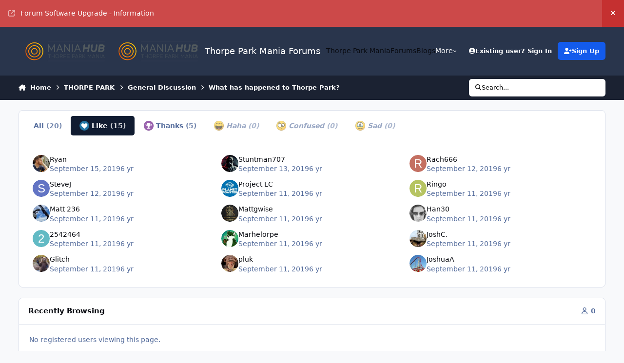

--- FILE ---
content_type: text/html;charset=UTF-8
request_url: https://forum.maniahub.com/topic/11950-what-has-happened-to-thorpe-park/?do=showReactionsComment&comment=266476&reaction=1
body_size: 17709
content:
<!DOCTYPE html>
<html lang="en-US" dir="ltr" 

data-ips-path="/topic/11950-what-has-happened-to-thorpe-park/"
data-ips-scheme='system'
data-ips-scheme-active='system'
data-ips-scheme-default='system'
data-ips-theme="13"
data-ips-scheme-toggle="true"


    data-ips-guest


data-ips-theme-setting-change-scheme='1'
data-ips-theme-setting-link-panels='1'
data-ips-theme-setting-nav-bar-icons='0'
data-ips-theme-setting-mobile-icons-location='footer'
data-ips-theme-setting-mobile-footer-labels='1'
data-ips-theme-setting-sticky-sidebar='1'
data-ips-theme-setting-flip-sidebar='0'

data-ips-layout='default'


	data-ips-setting-compact-richtext


>
	<head data-ips-hook="head">
		<meta charset="utf-8">
		<title data-ips-hook="title">See who reacted to this (266476) - What has happened to Thorpe Park? - General Discussion - Thorpe Park Mania Forums</title>
		
		
		
		

	
	<script>(() => document.documentElement.setAttribute('data-ips-scheme', (window.matchMedia('(prefers-color-scheme:dark)').matches) ? 'dark':'light'))();</script>

		


	<script>
		(() => {
			function getCookie(n) {
				let v = `; ${document.cookie}`, parts = v.split(`; ${n}=`);
				if (parts.length === 2) return parts.pop().split(';').shift();
			}
			
			const s = getCookie('ips4_scheme_preference');
			if(!s || s === document.documentElement.getAttribute("data-ips-scheme-active")) return;
			if(s === "system"){
				document.documentElement.setAttribute('data-ips-scheme',(window.matchMedia('(prefers-color-scheme:dark)').matches)?'dark':'light');
			} else {
				document.documentElement.setAttribute("data-ips-scheme",s);
			}
			document.documentElement.setAttribute("data-ips-scheme-active",s);
		})();
	</script>

		
			<script>
  (function(i,s,o,g,r,a,m){i['GoogleAnalyticsObject']=r;i[r]=i[r]||function(){
  (i[r].q=i[r].q||[]).push(arguments)},i[r].l=1*new Date();a=s.createElement(o),
  m=s.getElementsByTagName(o)[0];a.async=1;a.src=g;m.parentNode.insertBefore(a,m)
  })(window,document,'script','//www.google-analytics.com/analytics.js','ga');

  ga('create', 'UA-1133577-5', 'maniahub.com');
  ga('send', 'pageview');

</script>
		
		
		
		
		


	<!--!Font Awesome Free 6 by @fontawesome - https://fontawesome.com License - https://fontawesome.com/license/free Copyright 2024 Fonticons, Inc.-->
	<link rel='stylesheet' href='//forum.maniahub.com/applications/core/interface/static/fontawesome/css/all.min.css?v=6.7.2'>



	<link rel='stylesheet' href='//forum.maniahub.com/static/css/core_global_framework_framework.css?v=ded522d85a1756421630'>

	<link rel='stylesheet' href='//forum.maniahub.com/static/css/core_front_core.css?v=ded522d85a1756421630'>

	<link rel='stylesheet' href='//forum.maniahub.com/static/css/forums_front_forums.css?v=ded522d85a1756421630'>


<!-- Content Config CSS Properties -->
<style id="contentOptionsCSS">
    :root {
        --i-embed-max-width: 500px;
        --i-embed-default-width: 500px;
        --i-embed-media-max-width: 100%;
    }
</style>



	
	
	<style id="themeVariables">
		
			:root{

--set__logo-dark: url('https://forum.maniahub.com/uploads/set_resources_13/6d538d11ecfced46f459ee300b5e80ec_84A2CFB4-03B8-4D62-8B3A-CC1F162763D7.png.16753f4a99a42526924bcf457c14ba8c_a35c2e.png');

}
		
	</style>

	
		<style id="themeCustomCSS">
			
		</style>
	

	


		



	<meta name="viewport" content="width=device-width, initial-scale=1, viewport-fit=cover">
	<meta name="apple-mobile-web-app-capable" content="yes">
	<meta name="apple-mobile-web-app-status-bar-style" content="black-translucent">
	
	
		
		
			<meta property="og:image" content="https://forum.maniahub.com/uploads/monthly_2017_10/59e4574142548_FacebookLogo(1).jpg.06f3e6040054f2f4bbda6bb51383f0ac.jpg">
		
	
	
		<meta name="twitter:card" content="summary_large_image">
	
	
	
		
			
				
					<meta name="robots" content="noindex">
				
			
		
	
		
			
				
					<meta property="og:site_name" content="Thorpe Park Mania Forums">
				
			
		
	
		
			
				
					<meta property="og:locale" content="en_US">
				
			
		
	
	
	
	
	
	
	<link rel="manifest" href="https://forum.maniahub.com/manifest.webmanifest/">
	<meta name="msapplication-config" content="https://forum.maniahub.com/browserconfig.xml/">
	<meta name="msapplication-starturl" content="/">
	<meta name="application-name" content="Thorpe Park Mania Forums">
	<meta name="apple-mobile-web-app-title" content="Thorpe Park Mania Forums">
	
		<meta name="theme-color" content="#ffffff">
	
	
		<meta name="msapplication-TileColor" content="#ffffff">
	
	
		<link rel="mask-icon" href="https://forum.maniahub.com/uploads/monthly_2020_06/ManiaHub_Logo.svg?v=1719003240" color="#f66504">
	

	
	

	
	


		

	
	<link rel='icon' href='https://forum.maniahub.com/uploads/monthly_2020_06/ManiaHub_Favicon.png' type="image/png">

	</head>
	<body data-ips-hook="body" class="ipsApp ipsApp_front " data-contentClass="IPS\forums\Topic" data-controller="core.front.core.app" data-pageApp="forums" data-pageLocation="front" data-pageModule="forums" data-pageController="topic" data-id="11950" >
		<a href="#ipsLayout__main" class="ipsSkipToContent">Jump to content</a>
		
		
		

<i-pull-to-refresh aria-hidden="true">
	<div class="iPullToRefresh"></div>
</i-pull-to-refresh>
		


	<i-pwa-install id="ipsPwaInstall">
		
		
		<div class="iPwaInstall__content">
			<div class="iPwaInstall__title">View in the app</div>
			<p class="iPwaInstall__desc">A better way to browse. <strong>Learn more</strong>.</p>
		</div>
		<button type="button" class="iPwaInstall__learnMore" popovertarget="iPwaInstall__learnPopover">Learn more</button>
		<button type="button" class="iPwaInstall__dismiss" id="iPwaInstall__dismiss"><span aria-hidden="true">&times;</span><span class="ipsInvisible">Dismiss</span></button>
	</i-pwa-install>
	
	<i-card popover id="iPwaInstall__learnPopover">
		<button class="iCardDismiss" type="button" tabindex="-1" popovertarget="iPwaInstall__learnPopover" popovertargetaction="hide">Close</button>
		<div class="iCard">
			<div class="iCard__content iPwaInstallPopover">
				<div class="i-flex i-gap_2">
					
					<div class="i-flex_11 i-align-self_center">
						<div class="i-font-weight_700 i-color_hard">Thorpe Park Mania Forums</div>
						<p>A full-screen app on your home screen with push notifications, badges and more.</p>
					</div>
				</div>

				<div class="iPwaInstallPopover__ios">
					<div class="iPwaInstallPopover__title">
						<svg xmlns="http://www.w3.org/2000/svg" viewBox="0 0 384 512"><path d="M318.7 268.7c-.2-36.7 16.4-64.4 50-84.8-18.8-26.9-47.2-41.7-84.7-44.6-35.5-2.8-74.3 20.7-88.5 20.7-15 0-49.4-19.7-76.4-19.7C63.3 141.2 4 184.8 4 273.5q0 39.3 14.4 81.2c12.8 36.7 59 126.7 107.2 125.2 25.2-.6 43-17.9 75.8-17.9 31.8 0 48.3 17.9 76.4 17.9 48.6-.7 90.4-82.5 102.6-119.3-65.2-30.7-61.7-90-61.7-91.9zm-56.6-164.2c27.3-32.4 24.8-61.9 24-72.5-24.1 1.4-52 16.4-67.9 34.9-17.5 19.8-27.8 44.3-25.6 71.9 26.1 2 49.9-11.4 69.5-34.3z"/></svg>
						<span>To install this app on iOS and iPadOS</span>
					</div>
					<ol class="ipsList ipsList--bullets i-color_soft i-margin-top_2">
						<li>Tap the <svg xmlns='http://www.w3.org/2000/svg' viewBox='0 0 416 550.4' class='iPwaInstallPopover__svg'><path d='M292.8 129.6 208 44.8l-84.8 84.8-22.4-22.4L208 0l107.2 107.2-22.4 22.4Z'/><path d='M192 22.4h32v336h-32v-336Z'/><path d='M368 550.4H48c-27.2 0-48-20.8-48-48v-288c0-27.2 20.8-48 48-48h112v32H48c-9.6 0-16 6.4-16 16v288c0 9.6 6.4 16 16 16h320c9.6 0 16-6.4 16-16v-288c0-9.6-6.4-16-16-16H256v-32h112c27.2 0 48 20.8 48 48v288c0 27.2-20.8 48-48 48Z'/></svg> Share icon in Safari</li>
						<li>Scroll the menu and tap <strong>Add to Home Screen</strong>.</li>
						<li>Tap <strong>Add</strong> in the top-right corner.</li>
					</ol>
				</div>
				<div class="iPwaInstallPopover__android">
					<div class="iPwaInstallPopover__title">
						<svg xmlns="http://www.w3.org/2000/svg" viewBox="0 0 576 512"><path d="M420.6 301.9a24 24 0 1 1 24-24 24 24 0 0 1 -24 24m-265.1 0a24 24 0 1 1 24-24 24 24 0 0 1 -24 24m273.7-144.5 47.9-83a10 10 0 1 0 -17.3-10h0l-48.5 84.1a301.3 301.3 0 0 0 -246.6 0L116.2 64.5a10 10 0 1 0 -17.3 10h0l47.9 83C64.5 202.2 8.2 285.6 0 384H576c-8.2-98.5-64.5-181.8-146.9-226.6"/></svg>
						<span>To install this app on Android</span>
					</div>
					<ol class="ipsList ipsList--bullets i-color_soft i-margin-top_2">
						<li>Tap the 3-dot menu (⋮) in the top-right corner of the browser.</li>
						<li>Tap <strong>Add to Home screen</strong> or <strong>Install app</strong>.</li>
						<li>Confirm by tapping <strong>Install</strong>.</li>
					</ol>
				</div>
			</div>
		</div>
	</i-card>

		
		<div class="ipsLayout" id="ipsLayout" data-ips-hook="layout">
			
			<div class="ipsLayout__app">
				
				<div data-ips-hook="mobileHeader" class="ipsMobileHeader ipsResponsive_header--mobile">
					
<a href="https://forum.maniahub.com/" data-ips-hook="logo" class="ipsLogo ipsLogo--mobile" accesskey="1">
	
		

		

	
  	<div class="ipsLogo__text">
		<span class="ipsLogo__name" data-ips-theme-text="set__i-logo-text">Thorpe Park Mania Forums</span>
		
			<span class="ipsLogo__slogan" data-ips-theme-text="set__i-logo-slogan"></span>
		
	</div>
</a>
					
<ul data-ips-hook="mobileNavHeader" class="ipsMobileNavIcons ipsResponsive_header--mobile">
	
		<li data-el="guest">
			<button type="button" class="ipsMobileNavIcons__button ipsMobileNavIcons__button--primary" aria-controls="ipsOffCanvas--guest" aria-expanded="false" data-ipscontrols>
				<span>Sign In</span>
			</button>
		</li>
	
	
	
		
	
    
	
	
</ul>
				</div>
				
				


	<div class='ipsAnnouncements ipsAnnouncements--top' data-controller="core.front.core.announcementBanner">
		
			
			
				<div class='ipsAnnouncement ipsAnnouncement--error' data-announcementId="34">
					<div class="ipsWidth">
						
							<a href='https://forum.maniahub.com/topic/39464-forum-update/#comment-327922' class='ipsAnnouncement__link' target="_blank" rel='noopener'><i class="fa-solid fa-arrow-up-right-from-square ipsAnnouncement__icon"></i>Forum Software Upgrade - Information</a>
						
						<button type="button" data-role="dismissAnnouncement"><i class="fa-solid fa-xmark"></i><span class="ipsInvisible">Hide announcement</span></button>
					</div>
				</div>
			
		
	</div>

				
					
<nav class='ipsBreadcrumb ipsBreadcrumb--mobile ipsResponsive_header--mobile' aria-label="Breadcrumbs" >
	<ol itemscope itemtype="https://schema.org/BreadcrumbList">
		<li itemprop="itemListElement" itemscope itemtype="https://schema.org/ListItem">
			<a title='Home' href='https://forum.maniahub.com/' itemprop="item">
				<i class="fa-solid fa-house-chimney"></i> <span itemprop="name">Home</span>
			</a>
			<meta itemprop="position" content="1" />
		</li>
		
		
		
			
				<li itemprop="itemListElement" itemscope itemtype="https://schema.org/ListItem">
					<a href='https://forum.maniahub.com/forum/1-thorpe-park/' itemprop="item">
						<span itemprop="name">THORPE PARK </span>
					</a>
					<meta itemprop="position" content="2" />
				</li>
			
			
		
			
				<li itemprop="itemListElement" itemscope itemtype="https://schema.org/ListItem">
					<a href='https://forum.maniahub.com/forum/2-general-discussion/' itemprop="item">
						<span itemprop="name">General Discussion </span>
					</a>
					<meta itemprop="position" content="3" />
				</li>
			
			
		
			
				<li itemprop="itemListElement" itemscope itemtype="https://schema.org/ListItem">
					<a href='https://forum.maniahub.com/topic/11950-what-has-happened-to-thorpe-park/' itemprop="item">
						<span itemprop="name">What has happened to Thorpe Park? </span>
					</a>
					<meta itemprop="position" content="4" />
				</li>
			
			
		
	</ol>
	
</nav>
				
				
					<header data-ips-hook="header" class="ipsHeader ipsResponsive_header--desktop">
						
						
							<div data-ips-hook="primaryHeader" class="ipsHeader__primary" >
								<div class="ipsWidth ipsHeader__align">
									<div data-ips-header-position="4" class="ipsHeader__start">


	
		<div data-ips-header-content='logo'>
			<!-- logo -->
			
				
<a href="https://forum.maniahub.com/" data-ips-hook="logo" class="ipsLogo ipsLogo--desktop" accesskey="1">
	
		

    
    
    
    <picture class='ipsLogo__image ipsLogo__image--light'>
        <source srcset="[data-uri]" media="(max-width: 979px)">
        <img src="https://forum.maniahub.com/uploads/monthly_2020_11/84A2CFB4-03B8-4D62-8B3A-CC1F162763D7.png.16753f4a99a42526924bcf457c14ba8c.png"   alt='Thorpe Park Mania Forums' data-ips-theme-image='logo-light'>
    </picture>

		

    
    
    
    <picture class='ipsLogo__image ipsLogo__image--dark'>
        <source srcset="[data-uri]" media="(max-width: 979px)">
        <img src="https://forum.maniahub.com/uploads/set_resources_13/84A2CFB4-03B8-4D62-8B3A-CC1F162763D7.png.16753f4a99a42526924bcf457c14ba8c_6db098.png" width="681" height="250" alt='Thorpe Park Mania Forums' data-ips-theme-image='logo-dark'>
    </picture>

	
  	<div class="ipsLogo__text">
		<span class="ipsLogo__name" data-ips-theme-text="set__i-logo-text">Thorpe Park Mania Forums</span>
		
			<span class="ipsLogo__slogan" data-ips-theme-text="set__i-logo-slogan"></span>
		
	</div>
</a>
			
			
			    
			    
			    
			    
			
		</div>
	

	

	

	

	
</div>
									<div data-ips-header-position="5" class="ipsHeader__center">


	

	
		<div data-ips-header-content='navigation'>
			<!-- navigation -->
			
			
			    
				    


<nav data-ips-hook="navBar" class="ipsNav" aria-label="Primary">
	<i-navigation-menu>
		<ul class="ipsNavBar" data-role="menu">
			


	
		
		
		
		<li  data-id="15"  data-navApp="core" data-navExt="CustomItem" >
			
			
				
					<a href="http://www.thorpeparkmania.co.uk" target='_blank' rel="noopener" data-navItem-id="15" >
						<span class="ipsNavBar__icon" aria-hidden="true">
							
								<i class="fa-solid" style="--icon:'\f1c5'"></i>
							
						</span>
						<span class="ipsNavBar__text">
							<span class="ipsNavBar__label">Thorpe Park Mania</span>
						</span>
					</a>
				
			
		</li>
	

	
		
		
			
		
		
		<li  data-id="9" data-active data-navApp="forums" data-navExt="Forums" >
			
			
				
					<a href="https://forum.maniahub.com"  data-navItem-id="9" aria-current="page">
						<span class="ipsNavBar__icon" aria-hidden="true">
							
								<i class="fa-solid" style="--icon:'\f075'"></i>
							
						</span>
						<span class="ipsNavBar__text">
							<span class="ipsNavBar__label">Forums</span>
						</span>
					</a>
				
			
		</li>
	

	
		
		
		
		<li  data-id="10"  data-navApp="blog" data-navExt="Blogs" >
			
			
				
					<a href="https://forum.maniahub.com/blogs/"  data-navItem-id="10" >
						<span class="ipsNavBar__icon" aria-hidden="true">
							
								<i class="fa-solid" style="--icon:'\f044'"></i>
							
						</span>
						<span class="ipsNavBar__text">
							<span class="ipsNavBar__label">Blogs</span>
						</span>
					</a>
				
			
		</li>
	

	
		
		
		
		<li  data-id="1"  data-navApp="core" data-navExt="Menu" >
			
			
				
					<button aria-expanded="false" aria-controls="elNavSecondary_1" data-ipscontrols type="button">
						<span class="ipsNavBar__icon" aria-hidden="true">
							
								<i class="fa-solid" style="--icon:'\f1c5'"></i>
							
						</span>
						<span class="ipsNavBar__text">
							<span class="ipsNavBar__label">Browse</span>
							<i class="fa-solid fa-angle-down"></i>
						</span>
					</button>
					
						<ul class='ipsNav__dropdown' id='elNavSecondary_1' data-ips-hidden-light-dismiss hidden>
							


	
		
		
		
		<li  data-id="11"  data-navApp="calendar" data-navExt="Calendar" >
			
			
				
					<a href="https://forum.maniahub.com/events/"  data-navItem-id="11" >
						<span class="ipsNavBar__icon" aria-hidden="true">
							
								<i class="fa-solid" style="--icon:'\f133'"></i>
							
						</span>
						<span class="ipsNavBar__text">
							<span class="ipsNavBar__label">Events</span>
						</span>
					</a>
				
			
		</li>
	

	

	
		
		
		
		<li  data-id="13"  data-navApp="core" data-navExt="StaffDirectory" >
			
			
				
					<a href="https://forum.maniahub.com/staff/"  data-navItem-id="13" >
						<span class="ipsNavBar__icon" aria-hidden="true">
							
								<i class="fa-solid" style="--icon:'\f2bb'"></i>
							
						</span>
						<span class="ipsNavBar__text">
							<span class="ipsNavBar__label">Staff</span>
						</span>
					</a>
				
			
		</li>
	

	
		
		
		
		<li  data-id="14"  data-navApp="core" data-navExt="OnlineUsers" >
			
			
				
					<a href="https://forum.maniahub.com/online/"  data-navItem-id="14" >
						<span class="ipsNavBar__icon" aria-hidden="true">
							
								<i class="fa-solid" style="--icon:'\f017'"></i>
							
						</span>
						<span class="ipsNavBar__text">
							<span class="ipsNavBar__label">Online Users</span>
						</span>
					</a>
				
			
		</li>
	

						</ul>
					
				
			
		</li>
	

	
		
		
		
		<li  data-id="2"  data-navApp="core" data-navExt="Menu" >
			
			
				
					<button aria-expanded="false" aria-controls="elNavSecondary_2" data-ipscontrols type="button">
						<span class="ipsNavBar__icon" aria-hidden="true">
							
								<i class="fa-solid" style="--icon:'\f1c5'"></i>
							
						</span>
						<span class="ipsNavBar__text">
							<span class="ipsNavBar__label">Activity</span>
							<i class="fa-solid fa-angle-down"></i>
						</span>
					</button>
					
						<ul class='ipsNav__dropdown' id='elNavSecondary_2' data-ips-hidden-light-dismiss hidden>
							


	
		
		
		
		<li  data-id="3"  data-navApp="core" data-navExt="AllActivity" >
			
			
				
					<a href="https://forum.maniahub.com/discover/"  data-navItem-id="3" >
						<span class="ipsNavBar__icon" aria-hidden="true">
							
								<i class="fa-solid" style="--icon:'\f0ca'"></i>
							
						</span>
						<span class="ipsNavBar__text">
							<span class="ipsNavBar__label">All Activity</span>
						</span>
					</a>
				
			
		</li>
	

	
		
		
		
		<li  data-id="4"  data-navApp="core" data-navExt="YourActivityStreams" >
			
			
				
					<a href="#"  data-navItem-id="4" >
						<span class="ipsNavBar__icon" aria-hidden="true">
							
								<i class="fa-solid" style="--icon:'\f0ae'"></i>
							
						</span>
						<span class="ipsNavBar__text">
							<span class="ipsNavBar__label">My Activity Streams</span>
						</span>
					</a>
				
			
		</li>
	

	
		
		
		
		<li  data-id="5"  data-navApp="core" data-navExt="YourActivityStreamsItem" data-streamid='5'>
			
			
				
					<a href="https://forum.maniahub.com/discover/unread/"  data-navItem-id="5" >
						<span class="ipsNavBar__icon" aria-hidden="true">
							
								<i class="fa-solid" style="--icon:'\f1ea'"></i>
							
						</span>
						<span class="ipsNavBar__text">
							<span class="ipsNavBar__label">Unread Content</span>
						</span>
					</a>
				
			
		</li>
	

	
		
		
		
		<li  data-id="6"  data-navApp="core" data-navExt="YourActivityStreamsItem" data-streamid='6'>
			
			
				
					<a href="https://forum.maniahub.com/discover/content-started/"  data-navItem-id="6" >
						<span class="ipsNavBar__icon" aria-hidden="true">
							
								<i class="fa-solid" style="--icon:'\f2bd'"></i>
							
						</span>
						<span class="ipsNavBar__text">
							<span class="ipsNavBar__label">Content I Started</span>
						</span>
					</a>
				
			
		</li>
	

	
		
		
		
		<li  data-id="7"  data-navApp="core" data-navExt="Search" >
			
			
				
					<a href="https://forum.maniahub.com/search/"  data-navItem-id="7" >
						<span class="ipsNavBar__icon" aria-hidden="true">
							
								<i class="fa-solid" style="--icon:'\f002'"></i>
							
						</span>
						<span class="ipsNavBar__text">
							<span class="ipsNavBar__label">Search</span>
						</span>
					</a>
				
			
		</li>
	

						</ul>
					
				
			
		</li>
	

	
		
		
		
		<li  data-id="22"  data-navApp="core" data-navExt="Leaderboard" >
			
			
				
					<a href="https://forum.maniahub.com/leaderboard/"  data-navItem-id="22" >
						<span class="ipsNavBar__icon" aria-hidden="true">
							
								<i class="fa-solid" style="--icon:'\f091'"></i>
							
						</span>
						<span class="ipsNavBar__text">
							<span class="ipsNavBar__label">Leaderboard</span>
						</span>
					</a>
				
			
		</li>
	

	

			<li data-role="moreLi" hidden>
				<button aria-expanded="false" aria-controls="nav__more" data-ipscontrols type="button">
					<span class="ipsNavBar__icon" aria-hidden="true">
						<i class="fa-solid fa-bars"></i>
					</span>
					<span class="ipsNavBar__text">
						<span class="ipsNavBar__label">More</span>
						<i class="fa-solid fa-angle-down"></i>
					</span>
				</button>
				<ul class="ipsNav__dropdown" id="nav__more" data-role="moreMenu" data-ips-hidden-light-dismiss hidden></ul>
			</li>
		</ul>
		<div class="ipsNavPriority js-ipsNavPriority" aria-hidden="true">
			<ul class="ipsNavBar" data-role="clone">
				<li data-role="moreLiClone">
					<button aria-expanded="false" aria-controls="nav__more" data-ipscontrols type="button">
						<span class="ipsNavBar__icon" aria-hidden="true">
							<i class="fa-solid fa-bars"></i>
						</span>
						<span class="ipsNavBar__text">
							<span class="ipsNavBar__label">More</span>
							<i class="fa-solid fa-angle-down"></i>
						</span>
					</button>
				</li>
				


	
		
		
		
		<li  data-id="15"  data-navApp="core" data-navExt="CustomItem" >
			
			
				
					<a href="http://www.thorpeparkmania.co.uk" target='_blank' rel="noopener" data-navItem-id="15" >
						<span class="ipsNavBar__icon" aria-hidden="true">
							
								<i class="fa-solid" style="--icon:'\f1c5'"></i>
							
						</span>
						<span class="ipsNavBar__text">
							<span class="ipsNavBar__label">Thorpe Park Mania</span>
						</span>
					</a>
				
			
		</li>
	

	
		
		
			
		
		
		<li  data-id="9" data-active data-navApp="forums" data-navExt="Forums" >
			
			
				
					<a href="https://forum.maniahub.com"  data-navItem-id="9" aria-current="page">
						<span class="ipsNavBar__icon" aria-hidden="true">
							
								<i class="fa-solid" style="--icon:'\f075'"></i>
							
						</span>
						<span class="ipsNavBar__text">
							<span class="ipsNavBar__label">Forums</span>
						</span>
					</a>
				
			
		</li>
	

	
		
		
		
		<li  data-id="10"  data-navApp="blog" data-navExt="Blogs" >
			
			
				
					<a href="https://forum.maniahub.com/blogs/"  data-navItem-id="10" >
						<span class="ipsNavBar__icon" aria-hidden="true">
							
								<i class="fa-solid" style="--icon:'\f044'"></i>
							
						</span>
						<span class="ipsNavBar__text">
							<span class="ipsNavBar__label">Blogs</span>
						</span>
					</a>
				
			
		</li>
	

	
		
		
		
		<li  data-id="1"  data-navApp="core" data-navExt="Menu" >
			
			
				
					<button aria-expanded="false" aria-controls="elNavSecondary_1" data-ipscontrols type="button">
						<span class="ipsNavBar__icon" aria-hidden="true">
							
								<i class="fa-solid" style="--icon:'\f1c5'"></i>
							
						</span>
						<span class="ipsNavBar__text">
							<span class="ipsNavBar__label">Browse</span>
							<i class="fa-solid fa-angle-down"></i>
						</span>
					</button>
					
				
			
		</li>
	

	
		
		
		
		<li  data-id="2"  data-navApp="core" data-navExt="Menu" >
			
			
				
					<button aria-expanded="false" aria-controls="elNavSecondary_2" data-ipscontrols type="button">
						<span class="ipsNavBar__icon" aria-hidden="true">
							
								<i class="fa-solid" style="--icon:'\f1c5'"></i>
							
						</span>
						<span class="ipsNavBar__text">
							<span class="ipsNavBar__label">Activity</span>
							<i class="fa-solid fa-angle-down"></i>
						</span>
					</button>
					
				
			
		</li>
	

	
		
		
		
		<li  data-id="22"  data-navApp="core" data-navExt="Leaderboard" >
			
			
				
					<a href="https://forum.maniahub.com/leaderboard/"  data-navItem-id="22" >
						<span class="ipsNavBar__icon" aria-hidden="true">
							
								<i class="fa-solid" style="--icon:'\f091'"></i>
							
						</span>
						<span class="ipsNavBar__text">
							<span class="ipsNavBar__label">Leaderboard</span>
						</span>
					</a>
				
			
		</li>
	

	

			</ul>
		</div>
	</i-navigation-menu>
</nav>
			    
			    
			    
			    
			
		</div>
	

	

	

	
</div>
									<div data-ips-header-position="6" class="ipsHeader__end">


	

	

	
		<div data-ips-header-content='user'>
			<!-- user -->
			
			
			    
			    
				    

	<ul id="elUserNav" data-ips-hook="userBarGuest" class="ipsUserNav ipsUserNav--guest">
        
		
        
        
        
            
            <li id="elSignInLink" data-el="sign-in">
                <a href="https://forum.maniahub.com/login/" class="ipsUserNav__link" data-ipsmenu-closeonclick="false" data-ipsmenu id="elUserSignIn">
                	<i class="fa-solid fa-circle-user"></i>
                	<span class="ipsUserNav__text">Existing user? Sign In</span>
                </a>
                
<div id='elUserSignIn_menu' class='ipsMenu ipsMenu_auto ipsHide'>
	<form accept-charset='utf-8' method='post' action='https://forum.maniahub.com/login/'>
		<input type="hidden" name="csrfKey" value="626f05c6d11bba241564566a3e209e8e">
		<input type="hidden" name="ref" value="aHR0cHM6Ly9mb3J1bS5tYW5pYWh1Yi5jb20vdG9waWMvMTE5NTAtd2hhdC1oYXMtaGFwcGVuZWQtdG8tdGhvcnBlLXBhcmsvP2RvPXNob3dSZWFjdGlvbnNDb21tZW50JmNvbW1lbnQ9MjY2NDc2JnJlYWN0aW9uPTE=">
		<div data-role="loginForm">
			
			
			
				<div class='ipsColumns ipsColumns--lines'>
					<div class='ipsColumns__primary' id='elUserSignIn_internal'>
						
<div class="">
	<h4 class="ipsTitle ipsTitle--h3 i-padding_2 i-padding-bottom_0 i-color_hard">Sign In</h4>
	<ul class='ipsForm ipsForm--vertical ipsForm--login-popup'>
		<li class="ipsFieldRow ipsFieldRow--noLabel ipsFieldRow--fullWidth">
			<label class="ipsFieldRow__label" for="login_popup_email">Email Address</label>
			<div class="ipsFieldRow__content">
                <input type="email" class='ipsInput ipsInput--text' placeholder="Email Address" name="auth" autocomplete="email" id='login_popup_email'>
			</div>
		</li>
		<li class="ipsFieldRow ipsFieldRow--noLabel ipsFieldRow--fullWidth">
			<label class="ipsFieldRow__label" for="login_popup_password">Password</label>
			<div class="ipsFieldRow__content">
				<input type="password" class='ipsInput ipsInput--text' placeholder="Password" name="password" autocomplete="current-password" id='login_popup_password'>
			</div>
		</li>
		<li class="ipsFieldRow ipsFieldRow--checkbox">
			<input type="checkbox" name="remember_me" id="remember_me_checkbox_popup" value="1" checked class="ipsInput ipsInput--toggle">
			<div class="ipsFieldRow__content">
				<label class="ipsFieldRow__label" for="remember_me_checkbox_popup">Remember me</label>
				<div class="ipsFieldRow__desc">Not recommended on shared computers</div>
			</div>
		</li>
		<li class="ipsSubmitRow">
			<button type="submit" name="_processLogin" value="usernamepassword" class="ipsButton ipsButton--primary i-width_100p">Sign In</button>
			
				<p class="i-color_soft i-link-color_inherit i-font-weight_500 i-font-size_-1 i-margin-top_2">
					
						<a href='https://forum.maniahub.com/lostpassword/' data-ipsDialog data-ipsDialog-title='Forgot your password?'>
					
					Forgot your password?</a>
				</p>
			
		</li>
	</ul>
</div>
					</div>
					<div class='ipsColumns__secondary i-basis_280'>
						<div class='' id='elUserSignIn_external'>
							<p class='ipsTitle ipsTitle--h3 i-padding_2 i-padding-bottom_0 i-color_soft'>Or sign in with...</p>
							<div class='i-grid i-gap_2 i-padding_2'>
								
									<div>
										

<button type="submit" name="_processLogin" value="2" class='ipsSocial ipsSocial--facebook' style="background-color: #3a579a">
	
		<span class='ipsSocial__icon'>
			
				
					<svg xmlns="http://www.w3.org/2000/svg" viewBox="0 0 320 512"><path d="M80 299.3V512H196V299.3h86.5l18-97.8H196V166.9c0-51.7 20.3-71.5 72.7-71.5c16.3 0 29.4 .4 37 1.2V7.9C291.4 4 256.4 0 236.2 0C129.3 0 80 50.5 80 159.4v42.1H14v97.8H80z"/></svg>
				
			
		</span>
		<span class='ipsSocial__text'>Sign in with Facebook</span>
	
</button>
									</div>
								
									<div>
										

<button type="submit" name="_processLogin" value="9" class='ipsSocial ipsSocial--twitter' style="background-color: #000000">
	
		<span class='ipsSocial__icon'>
			
				
					<svg xmlns="http://www.w3.org/2000/svg" viewBox="0 0 512 512"><path d="M389.2 48h70.6L305.6 224.2 487 464H345L233.7 318.6 106.5 464H35.8L200.7 275.5 26.8 48H172.4L272.9 180.9 389.2 48zM364.4 421.8h39.1L151.1 88h-42L364.4 421.8z"/></svg>
				
			
		</span>
		<span class='ipsSocial__text'>Sign in with X</span>
	
</button>
									</div>
								
							</div>
						</div>
					</div>
				</div>
			
		</div>
	</form>
</div>
            </li>
            
        
		
			<li data-el="sign-up">
				
					<a href="https://forum.maniahub.com/register/" class="ipsUserNav__link ipsUserNav__link--sign-up" data-ipsdialog data-ipsdialog-size="narrow" data-ipsdialog-title="Sign Up"  id="elRegisterButton">
						<i class="fa-solid fa-user-plus"></i>
						<span class="ipsUserNav__text">Sign Up</span>
					</a>
				
			</li>
		
		
	</ul>

			    
			    
			    
			
		</div>
	

	

	
</div>
								</div>
							</div>
						
						
							<div data-ips-hook="secondaryHeader" class="ipsHeader__secondary" >
								<div class="ipsWidth ipsHeader__align">
									<div data-ips-header-position="7" class="ipsHeader__start">


	

	

	

	
		<div data-ips-header-content='breadcrumb'>
			<!-- breadcrumb -->
			
			
			    
			    
			    
				    
<nav class='ipsBreadcrumb ipsBreadcrumb--top ' aria-label="Breadcrumbs" >
	<ol itemscope itemtype="https://schema.org/BreadcrumbList">
		<li itemprop="itemListElement" itemscope itemtype="https://schema.org/ListItem">
			<a title='Home' href='https://forum.maniahub.com/' itemprop="item">
				<i class="fa-solid fa-house-chimney"></i> <span itemprop="name">Home</span>
			</a>
			<meta itemprop="position" content="1" />
		</li>
		
		
		
			
				<li itemprop="itemListElement" itemscope itemtype="https://schema.org/ListItem">
					<a href='https://forum.maniahub.com/forum/1-thorpe-park/' itemprop="item">
						<span itemprop="name">THORPE PARK </span>
					</a>
					<meta itemprop="position" content="2" />
				</li>
			
			
		
			
				<li itemprop="itemListElement" itemscope itemtype="https://schema.org/ListItem">
					<a href='https://forum.maniahub.com/forum/2-general-discussion/' itemprop="item">
						<span itemprop="name">General Discussion </span>
					</a>
					<meta itemprop="position" content="3" />
				</li>
			
			
		
			
				<li itemprop="itemListElement" itemscope itemtype="https://schema.org/ListItem">
					<a href='https://forum.maniahub.com/topic/11950-what-has-happened-to-thorpe-park/' itemprop="item">
						<span itemprop="name">What has happened to Thorpe Park? </span>
					</a>
					<meta itemprop="position" content="4" />
				</li>
			
			
		
	</ol>
	
</nav>
			    
			    
			
		</div>
	

	
</div>
									<div data-ips-header-position="8" class="ipsHeader__center">


	

	

	

	

	
</div>
									<div data-ips-header-position="9" class="ipsHeader__end">


	

	

	

	

	
		<div data-ips-header-content='search'>
			<!-- search -->
			
			
			    
			    
			    
			    
				    

	<button class='ipsSearchPseudo' aria-controls="ipsSearchDialog" aria-expanded="false" data-ipscontrols>
		<i class="fa-solid fa-magnifying-glass"></i>
		<span>Search...</span>
	</button>

			    
			
		</div>
	
</div>
								</div>
							</div>
						
					</header>
				
				<main data-ips-hook="main" class="ipsLayout__main" id="ipsLayout__main" tabindex="-1">
					<div class="ipsWidth ipsWidth--main-content">
						<div class="ipsContentWrap">
							
							

							<div class="ipsLayout__columns">
								<section data-ips-hook="primaryColumn" class="ipsLayout__primary-column">
									
									
									
                                    
									

	





    
    



									
<div class='ipsBox ipsBox--reactionTabs'>
<i-tabs class='ipsTabs cReactionTabs' id='ipsTabs_12ccc9d2c529ec2c0c427e8864bbcf69' data-ipsTabBar data-ipsTabBar-contentArea='#ipsTabs_12ccc9d2c529ec2c0c427e8864bbcf69_content' >
	<div role='tablist'>
		
			<a href='https://forum.maniahub.com/topic/11950-what-has-happened-to-thorpe-park/?&amp;do=showReactionsComment&amp;comment=266476&amp;changed=1&amp;reaction=all' id='ipsTabs_12ccc9d2c529ec2c0c427e8864bbcf69_all' class="ipsTabs__tab " title='All' role="tab" aria-controls='ipsTabs_12ccc9d2c529ec2c0c427e8864bbcf69_all_panel' aria-selected="false">
				
				All
				
					<span class='i-opacity_8'>(20)</span>
				
			</a>
		
			<a href='https://forum.maniahub.com/topic/11950-what-has-happened-to-thorpe-park/?&amp;do=showReactionsComment&amp;comment=266476&amp;changed=1&amp;reaction=1' id='ipsTabs_12ccc9d2c529ec2c0c427e8864bbcf69_1' class="ipsTabs__tab " title='Like' role="tab" aria-controls='ipsTabs_12ccc9d2c529ec2c0c427e8864bbcf69_1_panel' aria-selected="true">
				
					<img src='https://forum.maniahub.com/uploads/reactions/react_like.png' width='20' height='20' alt="Like" data-ipsTooltip title="Like" loading="lazy">
				
				Like
				
					<span class='i-opacity_8'>(15)</span>
				
			</a>
		
			<a href='https://forum.maniahub.com/topic/11950-what-has-happened-to-thorpe-park/?&amp;do=showReactionsComment&amp;comment=266476&amp;changed=1&amp;reaction=2' id='ipsTabs_12ccc9d2c529ec2c0c427e8864bbcf69_2' class="ipsTabs__tab " title='Thanks' role="tab" aria-controls='ipsTabs_12ccc9d2c529ec2c0c427e8864bbcf69_2_panel' aria-selected="false">
				
					<img src='https://forum.maniahub.com/uploads/reactions/react_thanks.png' width='20' height='20' alt="Thanks" data-ipsTooltip title="Thanks" loading="lazy">
				
				Thanks
				
					<span class='i-opacity_8'>(5)</span>
				
			</a>
		
			<a href='https://forum.maniahub.com/topic/11950-what-has-happened-to-thorpe-park/?&amp;do=showReactionsComment&amp;comment=266476&amp;changed=1&amp;reaction=3' id='ipsTabs_12ccc9d2c529ec2c0c427e8864bbcf69_3' class="ipsTabs__tab ipsTabs__tab--disabled" title='Haha' role="tab" aria-controls='ipsTabs_12ccc9d2c529ec2c0c427e8864bbcf69_3_panel' aria-selected="false">
				
					<img src='https://forum.maniahub.com/uploads/reactions/react_haha.png' width='20' height='20' alt="Haha" data-ipsTooltip title="Haha" loading="lazy">
				
				Haha
				
					<span class='i-opacity_8'>(0)</span>
				
			</a>
		
			<a href='https://forum.maniahub.com/topic/11950-what-has-happened-to-thorpe-park/?&amp;do=showReactionsComment&amp;comment=266476&amp;changed=1&amp;reaction=4' id='ipsTabs_12ccc9d2c529ec2c0c427e8864bbcf69_4' class="ipsTabs__tab ipsTabs__tab--disabled" title='Confused' role="tab" aria-controls='ipsTabs_12ccc9d2c529ec2c0c427e8864bbcf69_4_panel' aria-selected="false">
				
					<img src='https://forum.maniahub.com/uploads/reactions/react_confused.png' width='20' height='20' alt="Confused" data-ipsTooltip title="Confused" loading="lazy">
				
				Confused
				
					<span class='i-opacity_8'>(0)</span>
				
			</a>
		
			<a href='https://forum.maniahub.com/topic/11950-what-has-happened-to-thorpe-park/?&amp;do=showReactionsComment&amp;comment=266476&amp;changed=1&amp;reaction=5' id='ipsTabs_12ccc9d2c529ec2c0c427e8864bbcf69_5' class="ipsTabs__tab ipsTabs__tab--disabled" title='Sad' role="tab" aria-controls='ipsTabs_12ccc9d2c529ec2c0c427e8864bbcf69_5_panel' aria-selected="false">
				
					<img src='https://forum.maniahub.com/uploads/reactions/react_sad.png' width='20' height='20' alt="Sad" data-ipsTooltip title="Sad" loading="lazy">
				
				Sad
				
					<span class='i-opacity_8'>(0)</span>
				
			</a>
		
	</div>
	
<div class="ipsTabs__scrollers" data-role="tabScrollers">
	<button data-direction="prev" type="button" aria-hidden="true" tabindex="-1" hidden><i class="fa-solid fa-angle-left"></i></button>
	<button data-direction="next" type="button" aria-hidden="true" tabindex="-1" hidden><i class="fa-solid fa-angle-right"></i></button>
</div>
</i-tabs>
<section id='ipsTabs_12ccc9d2c529ec2c0c427e8864bbcf69_content' class='ipsTabs__panels '>
	
		
	
		
			<div id='ipsTabs_12ccc9d2c529ec2c0c427e8864bbcf69_1_panel' class="ipsTabs__panel" aria-labelledby="ipsTabs_12ccc9d2c529ec2c0c427e8864bbcf69_1">
				
<div data-baseurl='https://forum.maniahub.com/topic/11950-what-has-happened-to-thorpe-park/?&amp;do=showReactionsComment&amp;comment=266476' data-resort='listResort' data-controller='core.global.core.table' >

	

	
		<ol class='ipsGrid i-basis_300 i-padding_3 ' id='elTable_60724fa360a18957a03dbb9228dc0b10' data-role="tableRows" itemscope itemtype="http://schema.org/ItemList">
			

	<li class='ipsPhotoPanel ipsPhotoPanel--mini ipsPhotoPanel--reaction-log'>
		


	<a data-ips-hook="userPhotoWithUrl" href="https://forum.maniahub.com/profile/3122-ryan/" rel="nofollow" data-ipshover data-ipshover-width="370" data-ipshover-target="https://forum.maniahub.com/profile/3122-ryan/?&amp;do=hovercard"  class="ipsUserPhoto ipsUserPhoto--mini" title="Go to Ryan's profile" data-group="3" aria-hidden="true" tabindex="-1">
		<img src="https://forum.maniahub.com/uploads/monthly_2020_02/7F958598-E267-4A53-A107-0D8E14741262.thumb.jpeg.4cc628b8ddf21ff4fccab70effd1debe.jpeg" alt="Ryan" loading="lazy">
	</a>

		<div class="ipsPhotoPanel__text">
			<h3 class="ipsPhotoPanel__primary">


<a href='https://forum.maniahub.com/profile/3122-ryan/' rel="nofollow" data-ipsHover data-ipsHover-width='370' data-ipsHover-target='https://forum.maniahub.com/profile/3122-ryan/?&amp;do=hovercard&amp;referrer=https%253A%252F%252Fforum.maniahub.com%252Ftopic%252F11950-what-has-happened-to-thorpe-park%252F%253Fdo%253DshowReactionsComment%2526comment%253D266476%2526reaction%253D1' title="Go to Ryan's profile" class="ipsUsername" translate="no">Ryan</a></h3>
			<div class="ipsPhotoPanel__secondary">
				<span>
					 <span><time datetime='2019-09-15T01:35:51Z' title='09/15/19 01:35  AM' data-short='6 yr' class='ipsTime ipsTime--long'><span class='ipsTime__long'>September 15, 2019</span><span class='ipsTime__short'>6 yr</span></time></span>
				</span>
				
			</div>
		</div>
	</li>

	<li class='ipsPhotoPanel ipsPhotoPanel--mini ipsPhotoPanel--reaction-log'>
		


	<a data-ips-hook="userPhotoWithUrl" href="https://forum.maniahub.com/profile/5882-stuntman707/" rel="nofollow" data-ipshover data-ipshover-width="370" data-ipshover-target="https://forum.maniahub.com/profile/5882-stuntman707/?&amp;do=hovercard"  class="ipsUserPhoto ipsUserPhoto--mini" title="Go to Stuntman707's profile" data-group="3" aria-hidden="true" tabindex="-1">
		<img src="https://forum.maniahub.com/uploads/monthly_2024_03/HazmatGuySmall3.thumb.jpg.2f1d07a138c4d0900cd4bc06bc705a61.jpg" alt="Stuntman707" loading="lazy">
	</a>

		<div class="ipsPhotoPanel__text">
			<h3 class="ipsPhotoPanel__primary">


<a href='https://forum.maniahub.com/profile/5882-stuntman707/' rel="nofollow" data-ipsHover data-ipsHover-width='370' data-ipsHover-target='https://forum.maniahub.com/profile/5882-stuntman707/?&amp;do=hovercard&amp;referrer=https%253A%252F%252Fforum.maniahub.com%252Ftopic%252F11950-what-has-happened-to-thorpe-park%252F%253Fdo%253DshowReactionsComment%2526comment%253D266476%2526reaction%253D1' title="Go to Stuntman707's profile" class="ipsUsername" translate="no">Stuntman707</a></h3>
			<div class="ipsPhotoPanel__secondary">
				<span>
					 <span><time datetime='2019-09-13T13:02:51Z' title='09/13/19 01:02  PM' data-short='6 yr' class='ipsTime ipsTime--long'><span class='ipsTime__long'>September 13, 2019</span><span class='ipsTime__short'>6 yr</span></time></span>
				</span>
				
			</div>
		</div>
	</li>

	<li class='ipsPhotoPanel ipsPhotoPanel--mini ipsPhotoPanel--reaction-log'>
		


	<a data-ips-hook="userPhotoWithUrl" href="https://forum.maniahub.com/profile/5878-rach666/" rel="nofollow" data-ipshover data-ipshover-width="370" data-ipshover-target="https://forum.maniahub.com/profile/5878-rach666/?&amp;do=hovercard"  class="ipsUserPhoto ipsUserPhoto--mini" title="Go to Rach666's profile" data-group="3" aria-hidden="true" tabindex="-1">
		<img src="data:image/svg+xml,%3Csvg%20xmlns%3D%22http%3A%2F%2Fwww.w3.org%2F2000%2Fsvg%22%20viewBox%3D%220%200%201024%201024%22%20style%3D%22background%3A%23c47062%22%3E%3Cg%3E%3Ctext%20text-anchor%3D%22middle%22%20dy%3D%22.35em%22%20x%3D%22512%22%20y%3D%22512%22%20fill%3D%22%23ffffff%22%20font-size%3D%22700%22%20font-family%3D%22-apple-system%2C%20BlinkMacSystemFont%2C%20Roboto%2C%20Helvetica%2C%20Arial%2C%20sans-serif%22%3ER%3C%2Ftext%3E%3C%2Fg%3E%3C%2Fsvg%3E" alt="Rach666" loading="lazy">
	</a>

		<div class="ipsPhotoPanel__text">
			<h3 class="ipsPhotoPanel__primary">


<a href='https://forum.maniahub.com/profile/5878-rach666/' rel="nofollow" data-ipsHover data-ipsHover-width='370' data-ipsHover-target='https://forum.maniahub.com/profile/5878-rach666/?&amp;do=hovercard&amp;referrer=https%253A%252F%252Fforum.maniahub.com%252Ftopic%252F11950-what-has-happened-to-thorpe-park%252F%253Fdo%253DshowReactionsComment%2526comment%253D266476%2526reaction%253D1' title="Go to Rach666's profile" class="ipsUsername" translate="no">Rach666</a></h3>
			<div class="ipsPhotoPanel__secondary">
				<span>
					 <span><time datetime='2019-09-12T13:40:26Z' title='09/12/19 01:40  PM' data-short='6 yr' class='ipsTime ipsTime--long'><span class='ipsTime__long'>September 12, 2019</span><span class='ipsTime__short'>6 yr</span></time></span>
				</span>
				
			</div>
		</div>
	</li>

	<li class='ipsPhotoPanel ipsPhotoPanel--mini ipsPhotoPanel--reaction-log'>
		


	<a data-ips-hook="userPhotoWithUrl" href="https://forum.maniahub.com/profile/4615-stevej/" rel="nofollow" data-ipshover data-ipshover-width="370" data-ipshover-target="https://forum.maniahub.com/profile/4615-stevej/?&amp;do=hovercard"  class="ipsUserPhoto ipsUserPhoto--mini" title="Go to SteveJ's profile" data-group="3" aria-hidden="true" tabindex="-1">
		<img src="data:image/svg+xml,%3Csvg%20xmlns%3D%22http%3A%2F%2Fwww.w3.org%2F2000%2Fsvg%22%20viewBox%3D%220%200%201024%201024%22%20style%3D%22background%3A%236274c4%22%3E%3Cg%3E%3Ctext%20text-anchor%3D%22middle%22%20dy%3D%22.35em%22%20x%3D%22512%22%20y%3D%22512%22%20fill%3D%22%23ffffff%22%20font-size%3D%22700%22%20font-family%3D%22-apple-system%2C%20BlinkMacSystemFont%2C%20Roboto%2C%20Helvetica%2C%20Arial%2C%20sans-serif%22%3ES%3C%2Ftext%3E%3C%2Fg%3E%3C%2Fsvg%3E" alt="SteveJ" loading="lazy">
	</a>

		<div class="ipsPhotoPanel__text">
			<h3 class="ipsPhotoPanel__primary">


<a href='https://forum.maniahub.com/profile/4615-stevej/' rel="nofollow" data-ipsHover data-ipsHover-width='370' data-ipsHover-target='https://forum.maniahub.com/profile/4615-stevej/?&amp;do=hovercard&amp;referrer=https%253A%252F%252Fforum.maniahub.com%252Ftopic%252F11950-what-has-happened-to-thorpe-park%252F%253Fdo%253DshowReactionsComment%2526comment%253D266476%2526reaction%253D1' title="Go to SteveJ's profile" class="ipsUsername" translate="no">SteveJ</a></h3>
			<div class="ipsPhotoPanel__secondary">
				<span>
					 <span><time datetime='2019-09-12T10:57:01Z' title='09/12/19 10:57  AM' data-short='6 yr' class='ipsTime ipsTime--long'><span class='ipsTime__long'>September 12, 2019</span><span class='ipsTime__short'>6 yr</span></time></span>
				</span>
				
			</div>
		</div>
	</li>

	<li class='ipsPhotoPanel ipsPhotoPanel--mini ipsPhotoPanel--reaction-log'>
		


	<a data-ips-hook="userPhotoWithUrl" href="https://forum.maniahub.com/profile/5117-project-lc/" rel="nofollow" data-ipshover data-ipshover-width="370" data-ipshover-target="https://forum.maniahub.com/profile/5117-project-lc/?&amp;do=hovercard"  class="ipsUserPhoto ipsUserPhoto--mini" title="Go to Project LC's profile" data-group="3" aria-hidden="true" tabindex="-1">
		<img src="https://forum.maniahub.com/uploads/profile/photo-thumb-5117.jpg" alt="Project LC" loading="lazy">
	</a>

		<div class="ipsPhotoPanel__text">
			<h3 class="ipsPhotoPanel__primary">


<a href='https://forum.maniahub.com/profile/5117-project-lc/' rel="nofollow" data-ipsHover data-ipsHover-width='370' data-ipsHover-target='https://forum.maniahub.com/profile/5117-project-lc/?&amp;do=hovercard&amp;referrer=https%253A%252F%252Fforum.maniahub.com%252Ftopic%252F11950-what-has-happened-to-thorpe-park%252F%253Fdo%253DshowReactionsComment%2526comment%253D266476%2526reaction%253D1' title="Go to Project LC's profile" class="ipsUsername" translate="no">Project LC</a></h3>
			<div class="ipsPhotoPanel__secondary">
				<span>
					 <span><time datetime='2019-09-11T21:27:34Z' title='09/11/19 09:27  PM' data-short='6 yr' class='ipsTime ipsTime--long'><span class='ipsTime__long'>September 11, 2019</span><span class='ipsTime__short'>6 yr</span></time></span>
				</span>
				
			</div>
		</div>
	</li>

	<li class='ipsPhotoPanel ipsPhotoPanel--mini ipsPhotoPanel--reaction-log'>
		


	<a data-ips-hook="userPhotoWithUrl" href="https://forum.maniahub.com/profile/6101-ringo/" rel="nofollow" data-ipshover data-ipshover-width="370" data-ipshover-target="https://forum.maniahub.com/profile/6101-ringo/?&amp;do=hovercard"  class="ipsUserPhoto ipsUserPhoto--mini" title="Go to Ringo's profile" data-group="3" aria-hidden="true" tabindex="-1">
		<img src="data:image/svg+xml,%3Csvg%20xmlns%3D%22http%3A%2F%2Fwww.w3.org%2F2000%2Fsvg%22%20viewBox%3D%220%200%201024%201024%22%20style%3D%22background%3A%23b6c462%22%3E%3Cg%3E%3Ctext%20text-anchor%3D%22middle%22%20dy%3D%22.35em%22%20x%3D%22512%22%20y%3D%22512%22%20fill%3D%22%23ffffff%22%20font-size%3D%22700%22%20font-family%3D%22-apple-system%2C%20BlinkMacSystemFont%2C%20Roboto%2C%20Helvetica%2C%20Arial%2C%20sans-serif%22%3ER%3C%2Ftext%3E%3C%2Fg%3E%3C%2Fsvg%3E" alt="Ringo" loading="lazy">
	</a>

		<div class="ipsPhotoPanel__text">
			<h3 class="ipsPhotoPanel__primary">


<a href='https://forum.maniahub.com/profile/6101-ringo/' rel="nofollow" data-ipsHover data-ipsHover-width='370' data-ipsHover-target='https://forum.maniahub.com/profile/6101-ringo/?&amp;do=hovercard&amp;referrer=https%253A%252F%252Fforum.maniahub.com%252Ftopic%252F11950-what-has-happened-to-thorpe-park%252F%253Fdo%253DshowReactionsComment%2526comment%253D266476%2526reaction%253D1' title="Go to Ringo's profile" class="ipsUsername" translate="no">Ringo</a></h3>
			<div class="ipsPhotoPanel__secondary">
				<span>
					 <span><time datetime='2019-09-11T20:49:25Z' title='09/11/19 08:49  PM' data-short='6 yr' class='ipsTime ipsTime--long'><span class='ipsTime__long'>September 11, 2019</span><span class='ipsTime__short'>6 yr</span></time></span>
				</span>
				
			</div>
		</div>
	</li>

	<li class='ipsPhotoPanel ipsPhotoPanel--mini ipsPhotoPanel--reaction-log'>
		


	<a data-ips-hook="userPhotoWithUrl" href="https://forum.maniahub.com/profile/4685-matt-236/" rel="nofollow" data-ipshover data-ipshover-width="370" data-ipshover-target="https://forum.maniahub.com/profile/4685-matt-236/?&amp;do=hovercard"  class="ipsUserPhoto ipsUserPhoto--mini" title="Go to Matt 236's profile" data-group="3" aria-hidden="true" tabindex="-1">
		<img src="https://forum.maniahub.com/uploads/monthly_2023_01/FBCFED8A-7AD7-4D42-BE87-F36E2A069185.thumb.jpeg.6fb52569243f945bd06d0a68fa52a9b4.jpeg" alt="Matt 236" loading="lazy">
	</a>

		<div class="ipsPhotoPanel__text">
			<h3 class="ipsPhotoPanel__primary">


<a href='https://forum.maniahub.com/profile/4685-matt-236/' rel="nofollow" data-ipsHover data-ipsHover-width='370' data-ipsHover-target='https://forum.maniahub.com/profile/4685-matt-236/?&amp;do=hovercard&amp;referrer=https%253A%252F%252Fforum.maniahub.com%252Ftopic%252F11950-what-has-happened-to-thorpe-park%252F%253Fdo%253DshowReactionsComment%2526comment%253D266476%2526reaction%253D1' title="Go to Matt 236's profile" class="ipsUsername" translate="no">Matt 236</a></h3>
			<div class="ipsPhotoPanel__secondary">
				<span>
					 <span><time datetime='2019-09-11T20:40:48Z' title='09/11/19 08:40  PM' data-short='6 yr' class='ipsTime ipsTime--long'><span class='ipsTime__long'>September 11, 2019</span><span class='ipsTime__short'>6 yr</span></time></span>
				</span>
				
			</div>
		</div>
	</li>

	<li class='ipsPhotoPanel ipsPhotoPanel--mini ipsPhotoPanel--reaction-log'>
		


	<a data-ips-hook="userPhotoWithUrl" href="https://forum.maniahub.com/profile/3324-mattgwise/" rel="nofollow" data-ipshover data-ipshover-width="370" data-ipshover-target="https://forum.maniahub.com/profile/3324-mattgwise/?&amp;do=hovercard"  class="ipsUserPhoto ipsUserPhoto--mini" title="Go to Mattgwise's profile" data-group="16" aria-hidden="true" tabindex="-1">
		<img src="https://forum.maniahub.com/uploads/monthly_2025_04/IMG_20250418_135508.thumb.jpg.64b38a60e605442c66f962fb3044a2d2.jpg" alt="Mattgwise" loading="lazy">
	</a>

		<div class="ipsPhotoPanel__text">
			<h3 class="ipsPhotoPanel__primary">


<a href='https://forum.maniahub.com/profile/3324-mattgwise/' rel="nofollow" data-ipsHover data-ipsHover-width='370' data-ipsHover-target='https://forum.maniahub.com/profile/3324-mattgwise/?&amp;do=hovercard&amp;referrer=https%253A%252F%252Fforum.maniahub.com%252Ftopic%252F11950-what-has-happened-to-thorpe-park%252F%253Fdo%253DshowReactionsComment%2526comment%253D266476%2526reaction%253D1' title="Go to Mattgwise's profile" class="ipsUsername" translate="no">Mattgwise</a></h3>
			<div class="ipsPhotoPanel__secondary">
				<span>
					 <span><time datetime='2019-09-11T20:31:56Z' title='09/11/19 08:31  PM' data-short='6 yr' class='ipsTime ipsTime--long'><span class='ipsTime__long'>September 11, 2019</span><span class='ipsTime__short'>6 yr</span></time></span>
				</span>
				
			</div>
		</div>
	</li>

	<li class='ipsPhotoPanel ipsPhotoPanel--mini ipsPhotoPanel--reaction-log'>
		


	<a data-ips-hook="userPhotoWithUrl" href="https://forum.maniahub.com/profile/4510-han30/" rel="nofollow" data-ipshover data-ipshover-width="370" data-ipshover-target="https://forum.maniahub.com/profile/4510-han30/?&amp;do=hovercard"  class="ipsUserPhoto ipsUserPhoto--mini" title="Go to Han30's profile" data-group="3" aria-hidden="true" tabindex="-1">
		<img src="https://forum.maniahub.com/uploads/monthly_2018_07/8FF09E83-CC07-45FD-8875-5BFAF2D46A56.thumb.jpeg.1212bc6c678491f4ec16796f8747578e.jpeg" alt="Han30" loading="lazy">
	</a>

		<div class="ipsPhotoPanel__text">
			<h3 class="ipsPhotoPanel__primary">


<a href='https://forum.maniahub.com/profile/4510-han30/' rel="nofollow" data-ipsHover data-ipsHover-width='370' data-ipsHover-target='https://forum.maniahub.com/profile/4510-han30/?&amp;do=hovercard&amp;referrer=https%253A%252F%252Fforum.maniahub.com%252Ftopic%252F11950-what-has-happened-to-thorpe-park%252F%253Fdo%253DshowReactionsComment%2526comment%253D266476%2526reaction%253D1' title="Go to Han30's profile" class="ipsUsername" translate="no">Han30</a></h3>
			<div class="ipsPhotoPanel__secondary">
				<span>
					 <span><time datetime='2019-09-11T20:12:23Z' title='09/11/19 08:12  PM' data-short='6 yr' class='ipsTime ipsTime--long'><span class='ipsTime__long'>September 11, 2019</span><span class='ipsTime__short'>6 yr</span></time></span>
				</span>
				
			</div>
		</div>
	</li>

	<li class='ipsPhotoPanel ipsPhotoPanel--mini ipsPhotoPanel--reaction-log'>
		


	<a data-ips-hook="userPhotoWithUrl" href="https://forum.maniahub.com/profile/6331-2542464/" rel="nofollow" data-ipshover data-ipshover-width="370" data-ipshover-target="https://forum.maniahub.com/profile/6331-2542464/?&amp;do=hovercard"  class="ipsUserPhoto ipsUserPhoto--mini" title="Go to 2542464's profile" data-group="3" aria-hidden="true" tabindex="-1">
		<img src="data:image/svg+xml,%3Csvg%20xmlns%3D%22http%3A%2F%2Fwww.w3.org%2F2000%2Fsvg%22%20viewBox%3D%220%200%201024%201024%22%20style%3D%22background%3A%2362bac4%22%3E%3Cg%3E%3Ctext%20text-anchor%3D%22middle%22%20dy%3D%22.35em%22%20x%3D%22512%22%20y%3D%22512%22%20fill%3D%22%23ffffff%22%20font-size%3D%22700%22%20font-family%3D%22-apple-system%2C%20BlinkMacSystemFont%2C%20Roboto%2C%20Helvetica%2C%20Arial%2C%20sans-serif%22%3E2%3C%2Ftext%3E%3C%2Fg%3E%3C%2Fsvg%3E" alt="2542464" loading="lazy">
	</a>

		<div class="ipsPhotoPanel__text">
			<h3 class="ipsPhotoPanel__primary">


<a href='https://forum.maniahub.com/profile/6331-2542464/' rel="nofollow" data-ipsHover data-ipsHover-width='370' data-ipsHover-target='https://forum.maniahub.com/profile/6331-2542464/?&amp;do=hovercard&amp;referrer=https%253A%252F%252Fforum.maniahub.com%252Ftopic%252F11950-what-has-happened-to-thorpe-park%252F%253Fdo%253DshowReactionsComment%2526comment%253D266476%2526reaction%253D1' title="Go to 2542464's profile" class="ipsUsername" translate="no">2542464</a></h3>
			<div class="ipsPhotoPanel__secondary">
				<span>
					 <span><time datetime='2019-09-11T19:42:19Z' title='09/11/19 07:42  PM' data-short='6 yr' class='ipsTime ipsTime--long'><span class='ipsTime__long'>September 11, 2019</span><span class='ipsTime__short'>6 yr</span></time></span>
				</span>
				
			</div>
		</div>
	</li>

	<li class='ipsPhotoPanel ipsPhotoPanel--mini ipsPhotoPanel--reaction-log'>
		


	<a data-ips-hook="userPhotoWithUrl" href="https://forum.maniahub.com/profile/4974-marhelorpe/" rel="nofollow" data-ipshover data-ipshover-width="370" data-ipshover-target="https://forum.maniahub.com/profile/4974-marhelorpe/?&amp;do=hovercard"  class="ipsUserPhoto ipsUserPhoto--mini" title="Go to Marhelorpe's profile" data-group="3" aria-hidden="true" tabindex="-1">
		<img src="https://forum.maniahub.com/uploads/monthly_2020_05/1298679208_IMG_0119copy.thumb.png.d31a84b2bc15e3cff8b826e64d09d4dd.png" alt="Marhelorpe" loading="lazy">
	</a>

		<div class="ipsPhotoPanel__text">
			<h3 class="ipsPhotoPanel__primary">


<a href='https://forum.maniahub.com/profile/4974-marhelorpe/' rel="nofollow" data-ipsHover data-ipsHover-width='370' data-ipsHover-target='https://forum.maniahub.com/profile/4974-marhelorpe/?&amp;do=hovercard&amp;referrer=https%253A%252F%252Fforum.maniahub.com%252Ftopic%252F11950-what-has-happened-to-thorpe-park%252F%253Fdo%253DshowReactionsComment%2526comment%253D266476%2526reaction%253D1' title="Go to Marhelorpe's profile" class="ipsUsername" translate="no">Marhelorpe</a></h3>
			<div class="ipsPhotoPanel__secondary">
				<span>
					 <span><time datetime='2019-09-11T19:32:41Z' title='09/11/19 07:32  PM' data-short='6 yr' class='ipsTime ipsTime--long'><span class='ipsTime__long'>September 11, 2019</span><span class='ipsTime__short'>6 yr</span></time></span>
				</span>
				
			</div>
		</div>
	</li>

	<li class='ipsPhotoPanel ipsPhotoPanel--mini ipsPhotoPanel--reaction-log'>
		


	<a data-ips-hook="userPhotoWithUrl" href="https://forum.maniahub.com/profile/3189-joshc/" rel="nofollow" data-ipshover data-ipshover-width="370" data-ipshover-target="https://forum.maniahub.com/profile/3189-joshc/?&amp;do=hovercard"  class="ipsUserPhoto ipsUserPhoto--mini" title="Go to JoshC.'s profile" data-group="16" aria-hidden="true" tabindex="-1">
		<img src="https://forum.maniahub.com/uploads/monthly_2018_07/IMG_20180710_193356.thumb.jpg.4a49344acdd1e30de21acde6a94cc754.jpg" alt="JoshC." loading="lazy">
	</a>

		<div class="ipsPhotoPanel__text">
			<h3 class="ipsPhotoPanel__primary">


<a href='https://forum.maniahub.com/profile/3189-joshc/' rel="nofollow" data-ipsHover data-ipsHover-width='370' data-ipsHover-target='https://forum.maniahub.com/profile/3189-joshc/?&amp;do=hovercard&amp;referrer=https%253A%252F%252Fforum.maniahub.com%252Ftopic%252F11950-what-has-happened-to-thorpe-park%252F%253Fdo%253DshowReactionsComment%2526comment%253D266476%2526reaction%253D1' title="Go to JoshC.'s profile" class="ipsUsername" translate="no">JoshC.</a></h3>
			<div class="ipsPhotoPanel__secondary">
				<span>
					 <span><time datetime='2019-09-11T19:04:29Z' title='09/11/19 07:04  PM' data-short='6 yr' class='ipsTime ipsTime--long'><span class='ipsTime__long'>September 11, 2019</span><span class='ipsTime__short'>6 yr</span></time></span>
				</span>
				
			</div>
		</div>
	</li>

	<li class='ipsPhotoPanel ipsPhotoPanel--mini ipsPhotoPanel--reaction-log'>
		


	<a data-ips-hook="userPhotoWithUrl" href="https://forum.maniahub.com/profile/4776-glitch/" rel="nofollow" data-ipshover data-ipshover-width="370" data-ipshover-target="https://forum.maniahub.com/profile/4776-glitch/?&amp;do=hovercard"  class="ipsUserPhoto ipsUserPhoto--mini" title="Go to Glitch's profile" data-group="3" aria-hidden="true" tabindex="-1">
		<img src="https://forum.maniahub.com/uploads/profile/photo-thumb-4776.jpg" alt="Glitch" loading="lazy">
	</a>

		<div class="ipsPhotoPanel__text">
			<h3 class="ipsPhotoPanel__primary">


<a href='https://forum.maniahub.com/profile/4776-glitch/' rel="nofollow" data-ipsHover data-ipsHover-width='370' data-ipsHover-target='https://forum.maniahub.com/profile/4776-glitch/?&amp;do=hovercard&amp;referrer=https%253A%252F%252Fforum.maniahub.com%252Ftopic%252F11950-what-has-happened-to-thorpe-park%252F%253Fdo%253DshowReactionsComment%2526comment%253D266476%2526reaction%253D1' title="Go to Glitch's profile" class="ipsUsername" translate="no">Glitch</a></h3>
			<div class="ipsPhotoPanel__secondary">
				<span>
					 <span><time datetime='2019-09-11T19:04:00Z' title='09/11/19 07:04  PM' data-short='6 yr' class='ipsTime ipsTime--long'><span class='ipsTime__long'>September 11, 2019</span><span class='ipsTime__short'>6 yr</span></time></span>
				</span>
				
			</div>
		</div>
	</li>

	<li class='ipsPhotoPanel ipsPhotoPanel--mini ipsPhotoPanel--reaction-log'>
		


	<a data-ips-hook="userPhotoWithUrl" href="https://forum.maniahub.com/profile/4302-pluk/" rel="nofollow" data-ipshover data-ipshover-width="370" data-ipshover-target="https://forum.maniahub.com/profile/4302-pluk/?&amp;do=hovercard"  class="ipsUserPhoto ipsUserPhoto--mini" title="Go to pluk's profile" data-group="16" aria-hidden="true" tabindex="-1">
		<img src="https://forum.maniahub.com/uploads/monthly_2016_04/9a23fc7ee2ce017e86455aa0b7537428.png.521da72a40a78b3b570b83c3455a71f6.thumb.png.270e583c312977cf14703bf475e33ca4.png" alt="pluk" loading="lazy">
	</a>

		<div class="ipsPhotoPanel__text">
			<h3 class="ipsPhotoPanel__primary">


<a href='https://forum.maniahub.com/profile/4302-pluk/' rel="nofollow" data-ipsHover data-ipsHover-width='370' data-ipsHover-target='https://forum.maniahub.com/profile/4302-pluk/?&amp;do=hovercard&amp;referrer=https%253A%252F%252Fforum.maniahub.com%252Ftopic%252F11950-what-has-happened-to-thorpe-park%252F%253Fdo%253DshowReactionsComment%2526comment%253D266476%2526reaction%253D1' title="Go to pluk's profile" class="ipsUsername" translate="no">pluk</a></h3>
			<div class="ipsPhotoPanel__secondary">
				<span>
					 <span><time datetime='2019-09-11T18:39:09Z' title='09/11/19 06:39  PM' data-short='6 yr' class='ipsTime ipsTime--long'><span class='ipsTime__long'>September 11, 2019</span><span class='ipsTime__short'>6 yr</span></time></span>
				</span>
				
			</div>
		</div>
	</li>

	<li class='ipsPhotoPanel ipsPhotoPanel--mini ipsPhotoPanel--reaction-log'>
		


	<a data-ips-hook="userPhotoWithUrl" href="https://forum.maniahub.com/profile/5694-joshuaa/" rel="nofollow" data-ipshover data-ipshover-width="370" data-ipshover-target="https://forum.maniahub.com/profile/5694-joshuaa/?&amp;do=hovercard"  class="ipsUserPhoto ipsUserPhoto--mini" title="Go to JoshuaA's profile" data-group="3" aria-hidden="true" tabindex="-1">
		<img src="https://forum.maniahub.com/uploads/monthly_2019_10/1652958004_74eea9f0cc2dead2ad7c676c50a8865f(1).thumb.jpg.680d886bdfbdf6169983f82ecf7b0251.jpg" alt="JoshuaA" loading="lazy">
	</a>

		<div class="ipsPhotoPanel__text">
			<h3 class="ipsPhotoPanel__primary">


<a href='https://forum.maniahub.com/profile/5694-joshuaa/' rel="nofollow" data-ipsHover data-ipsHover-width='370' data-ipsHover-target='https://forum.maniahub.com/profile/5694-joshuaa/?&amp;do=hovercard&amp;referrer=https%253A%252F%252Fforum.maniahub.com%252Ftopic%252F11950-what-has-happened-to-thorpe-park%252F%253Fdo%253DshowReactionsComment%2526comment%253D266476%2526reaction%253D1' title="Go to JoshuaA's profile" class="ipsUsername" translate="no">JoshuaA</a></h3>
			<div class="ipsPhotoPanel__secondary">
				<span>
					 <span><time datetime='2019-09-11T18:23:01Z' title='09/11/19 06:23  PM' data-short='6 yr' class='ipsTime ipsTime--long'><span class='ipsTime__long'>September 11, 2019</span><span class='ipsTime__short'>6 yr</span></time></span>
				</span>
				
			</div>
		</div>
	</li>

		</ol>
	
				
	
</div>
			</div>
		
	
		
	
		
	
		
	
		
	
</section>
</div>
									



    
    



<section
	class="cWidgetContainer cWidgetContainer--main"
	
	data-role='widgetReceiver'
	data-orientation='horizontal'
	data-widgetArea='footer'
	style=""
	
	    data-widget-layout="wrap"
    
	    data-restrict-nesting="1"
    
    
>
    
    
    
        



<section
	class="cWidgetContainer cWidgetContainer--isWidget"
	
	data-role='widgetReceiver'
	data-orientation='horizontal'
	data-widgetArea='footer'
	style=""
	
	    data-widget-layout="wrap"
    
	    data-widget-gap-size="20"
    
	    data-widget-orientation="horizontal"
    
	    data-restrict-nesting="1"
    
    
>
    
    
    

    
        
        <div class="ipsWidget__content--wrap">
            <div
                class='ipsWidget ipsWidget--horizontal'  data-blocktitle="Recently Browsing" data-blockID="app_core_activeUsers_vijduf636" data-blockErrorMessage="This block cannot be shown. This could be because it needs configuring, is unable to show on this page, or will show after reloading this page." data-menuStyle="menu" data-blockConfig="1"
                data-controller='core.front.widgets.block'
            >
                
<div style="border-radius:inherit">
    <h3 class='ipsWidget__header'>
        
            <span>Recently Browsing</span>
        
        <span class='ipsWidget__header-secondary i-color_soft' data-memberCount="0" data-ipsTooltip title='0 members'><i class="fa-regular fa-user i-margin-end_icon"></i>0</span>
    </h3>
    <div class='ipsWidget__content ipsWidget__padding'>
        <ul class='ipsList ipsList--csv'>
            
                <li class='i-color_soft i-font-weight_500' data-noneOnline>No registered users viewing this page.</li>
            
        </ul>
        
    </div>
</div>
            </div>
        </div>
        
    

    
</section>

    

    

    
</section>


								</section>
								


							</div>
							
								
<nav class='ipsBreadcrumb ipsBreadcrumb--bottom ' aria-label="Breadcrumbs" >
	<ol itemscope itemtype="https://schema.org/BreadcrumbList">
		<li itemprop="itemListElement" itemscope itemtype="https://schema.org/ListItem">
			<a title='Home' href='https://forum.maniahub.com/' itemprop="item">
				<i class="fa-solid fa-house-chimney"></i> <span itemprop="name">Home</span>
			</a>
			<meta itemprop="position" content="1" />
		</li>
		
		
		
			
				<li itemprop="itemListElement" itemscope itemtype="https://schema.org/ListItem">
					<a href='https://forum.maniahub.com/forum/1-thorpe-park/' itemprop="item">
						<span itemprop="name">THORPE PARK </span>
					</a>
					<meta itemprop="position" content="2" />
				</li>
			
			
		
			
				<li itemprop="itemListElement" itemscope itemtype="https://schema.org/ListItem">
					<a href='https://forum.maniahub.com/forum/2-general-discussion/' itemprop="item">
						<span itemprop="name">General Discussion </span>
					</a>
					<meta itemprop="position" content="3" />
				</li>
			
			
		
			
				<li itemprop="itemListElement" itemscope itemtype="https://schema.org/ListItem">
					<a href='https://forum.maniahub.com/topic/11950-what-has-happened-to-thorpe-park/' itemprop="item">
						<span itemprop="name">What has happened to Thorpe Park? </span>
					</a>
					<meta itemprop="position" content="4" />
				</li>
			
			
		
	</ol>
	
		<ul>
			
			<li >
				<a data-action="defaultStream" href='https://forum.maniahub.com/discover/' ><i class="fa-regular fa-file-lines"></i> <span data-role="defaultStreamName">All Activity</span></a>
			</li>
		</ul>
	
</nav>
							
							
							
								<div class="i-margin-top_block" data-ips-ad="global_footer">
									<div align="center">
<script async src="//pagead2.googlesyndication.com/pagead/js/adsbygoogle.js"></script>
<!-- TPM -->
<ins class="adsbygoogle"
     style="display:block"
     data-ad-client="ca-pub-2274859066148274"
     data-ad-slot="1912744871"
     data-ad-format="auto"></ins>
<script>
(adsbygoogle = window.adsbygoogle || []).push({});
</script>
</div>
								</div>
							
						</div>
					</div>
				</main>
				
					<div class="ipsFooter" data-ips-hook="footerWrapper">
						<aside class="ipsFooter__widgets ipsWidth">
							



    
    

						</aside>
						<footer data-ips-hook="footer" class="ipsFooter__footer">
							<div class="ipsWidth">
								<div class="ipsFooter__align">
									

<ul class="ipsColorSchemeChanger" data-controller="core.front.core.colorScheme" data-ips-hook="themeList">
	<li data-ipstooltip title="Light Mode">
		<button data-ips-prefers-color-scheme="light">
			<i class="fa-regular fa-lightbulb"></i>
			<span class="ipsInvisible">Light Mode</span>
		</button>
	</li>
	<li data-ipstooltip title="Dark Mode">
		<button data-ips-prefers-color-scheme="dark">
			<i class="fa-regular fa-moon"></i>
			<span class="ipsInvisible">Dark Mode</span>
		</button>
	</li>
	<li data-ipstooltip title="System Preference">
		<button data-ips-prefers-color-scheme="system">
			<i class="fa-solid fa-circle-half-stroke"></i>
			<span class="ipsInvisible">System Preference</span>
		</button>
	</li>
</ul>

<hr>

	<ul data-ips-hook="links" class="ipsFooterLinks">
		
		
		
			
			
		
		
		
			<li><a rel="nofollow" href="https://forum.maniahub.com/contact/" data-ipsdialog  data-ipsdialog-title="Contact Us" >Contact Us</a></li>
		
		<li><a rel="nofollow" href="https://forum.maniahub.com/cookies/">Cookies</a></li>
		
	</ul>

<p class="ipsCopyright">
	<span class="ipsCopyright__user">ManiaHub</span>
	<a rel="nofollow" title="Invision Community" href="https://www.invisioncommunity.com/">Powered by <span translate="no">Invision Community</span></a>
</p>
								</div>
							</div>
						</footer>
					</div>
				
				
			</div>	
		</div>
		
		
			

	<nav data-ips-hook="mobileFooter" class="ipsMobileFooter" id="ipsMobileFooter">
		<ul>
			
				
				
				
				
					<li data-el="sign-in" class="ipsMobileFooter__item">
						<a href="https://forum.maniahub.com/login/" class="ipsMobileFooter__link">
							<span class="ipsMobileFooter__icon">
								<svg xmlns="http://www.w3.org/2000/svg" height="16" width="16" viewbox="0 0 512 512"><path d="M399 384.2C376.9 345.8 335.4 320 288 320H224c-47.4 0-88.9 25.8-111 64.2c35.2 39.2 86.2 63.8 143 63.8s107.8-24.7 143-63.8zM0 256a256 256 0 1 1 512 0A256 256 0 1 1 0 256zm256 16a72 72 0 1 0 0-144 72 72 0 1 0 0 144z"></path></svg>
							</span>
							<span class="ipsMobileFooter__text">Sign In</span>
						</a>
					</li>
				
				
					<li data-el="sign-up" class="ipsMobileFooter__item">
						
							<a href="https://forum.maniahub.com/register/" class="ipsMobileFooter__link ipsMobileFooter__link--sign-up">
								<span class="ipsMobileFooter__icon">
									<svg xmlns="http://www.w3.org/2000/svg" height="16" width="20" viewbox="0 0 640 512"><path d="M96 128a128 128 0 1 1 256 0A128 128 0 1 1 96 128zM0 482.3C0 383.8 79.8 304 178.3 304h91.4C368.2 304 448 383.8 448 482.3c0 16.4-13.3 29.7-29.7 29.7H29.7C13.3 512 0 498.7 0 482.3zM504 312V248H440c-13.3 0-24-10.7-24-24s10.7-24 24-24h64V136c0-13.3 10.7-24 24-24s24 10.7 24 24v64h64c13.3 0 24 10.7 24 24s-10.7 24-24 24H552v64c0 13.3-10.7 24-24 24s-24-10.7-24-24z"></path></svg>
								</span>
								<span class="ipsMobileFooter__text">Sign Up</span>
							</a>
						
					</li>
				
			
			
				<li data-el="search" class="ipsMobileFooter__item">
					<button class="ipsMobileFooter__link" aria-controls="ipsOffCanvas--search" aria-expanded="false" data-ipscontrols>
						<span class="ipsMobileFooter__icon">
							<svg xmlns="http://www.w3.org/2000/svg" height="16" width="16" viewbox="0 0 512 512"><path d="M416 208c0 45.9-14.9 88.3-40 122.7L502.6 457.4c12.5 12.5 12.5 32.8 0 45.3s-32.8 12.5-45.3 0L330.7 376c-34.4 25.2-76.8 40-122.7 40C93.1 416 0 322.9 0 208S93.1 0 208 0S416 93.1 416 208zM208 352a144 144 0 1 0 0-288 144 144 0 1 0 0 288z"></path></svg>
						</span>
						<span class="ipsMobileFooter__text">Search</span>
					</button>
				</li>
			
			
			<li data-el="more" class="ipsMobileFooter__item">
				<button class="ipsMobileFooter__link" aria-controls="ipsOffCanvas--navigation" aria-expanded="false" data-ipscontrols>
					<span class="ipsMobileFooter__icon">
						<svg xmlns="http://www.w3.org/2000/svg" height="16" width="14" viewbox="0 0 448 512"><path d="M0 96C0 78.3 14.3 64 32 64H416c17.7 0 32 14.3 32 32s-14.3 32-32 32H32C14.3 128 0 113.7 0 96zM0 256c0-17.7 14.3-32 32-32H416c17.7 0 32 14.3 32 32s-14.3 32-32 32H32c-17.7 0-32-14.3-32-32zM448 416c0 17.7-14.3 32-32 32H32c-17.7 0-32-14.3-32-32s14.3-32 32-32H416c17.7 0 32 14.3 32 32z"></path></svg>
					</span>
					
					
					<span class="ipsMobileFooter__text">Menu</span>
				</button>
			</li>
		</ul>
	</nav>




<section class="ipsOffCanvas" id="ipsOffCanvas--guest" data-ips-hidden-group="offcanvas" hidden data-ips-hidden-top-layer>
	<button class="ipsOffCanvas__overlay" aria-controls="ipsOffCanvas--guest" aria-expanded="false" data-ipscontrols><span class="ipsInvisible">Close panel</span></button>
	<div class="ipsOffCanvas__panel">

		<header class="ipsOffCanvas__header">
			<h4>Account</h4>
			<button class="ipsOffCanvas__header-button" aria-controls="ipsOffCanvas--guest" aria-expanded="false" data-ipscontrols>
				<i class="fa-solid fa-xmark"></i>
				<span class="ipsInvisible">Close panel</span>
			</button>
		</header>
		<div class="ipsOffCanvas__scroll">
			<div class="ipsOffCanvas__box">
				<ul class="ipsOffCanvas__nav ipsOffCanvas__nav--navigation">
					
					
					
					
						<li data-el="sign-in">
							<a href="https://forum.maniahub.com/login/">
								<span class="ipsOffCanvas__icon">
									<i class="fa-solid fa-circle-user"></i>
								</span>
								<span class="ipsOffCanvas__label">Existing user? Sign In</span>
							</a>
						</li>
					
					
						<li data-el="sign-up">
							
								<a href="https://forum.maniahub.com/register/">
									<span class="ipsOffCanvas__icon">
										<i class="fa-solid fa-user-plus"></i>
									</span>
									<span class="ipsOffCanvas__label">Sign Up</span>
								</a>
							
						</li>
					
				</ul>
			</div>
		</div>
	</div>
</section>


<section class="ipsOffCanvas" id="ipsOffCanvas--navigation" data-ips-hidden-group="offcanvas" hidden data-ips-hidden-top-layer>
	<button class="ipsOffCanvas__overlay" aria-controls="ipsOffCanvas--navigation" aria-expanded="false" data-ipscontrols><span class="ipsInvisible">Close panel</span></button>
	<div class="ipsOffCanvas__panel">

		<header class="ipsOffCanvas__header">
			<h4>Navigation</h4>
			<button class="ipsOffCanvas__header-button" aria-controls="ipsOffCanvas--navigation" aria-expanded="false" data-ipscontrols>
				<i class="fa-solid fa-xmark"></i>
				<span class="ipsInvisible">Close panel</span>
			</button>
		</header>
		<div class="ipsOffCanvas__scroll">

			<!-- Navigation -->
			<nav aria-label="Mobile" class="ipsOffCanvas__box">
				<ul class="ipsOffCanvas__nav ipsOffCanvas__nav--navigation" data-ips-hook="mobileFooterMenu">
				    

					
					
					
					
						
							

							
							

							
								<li data-id="15"><a href="http://www.thorpeparkmania.co.uk" target="_blank"  rel="noopener"  >
									<span class="ipsOffCanvas__icon">
										
											<i class="fa-solid" style="--icon:'\f1c5'"></i>
										
									</span>
									<span class="ipsOffCanvas__label">Thorpe Park Mania</span>
								</a></li>
							
						
					
						
							

							
							
								
							

							
								<li data-id="9"><a href="https://forum.maniahub.com"  aria-current="page" >
									<span class="ipsOffCanvas__icon">
										
											<i class="fa-solid" style="--icon:'\f075'"></i>
										
									</span>
									<span class="ipsOffCanvas__label">Forums</span>
								</a></li>
							
						
					
						
							

							
							

							
								<li data-id="10"><a href="https://forum.maniahub.com/blogs/"  >
									<span class="ipsOffCanvas__icon">
										
											<i class="fa-solid" style="--icon:'\f044'"></i>
										
									</span>
									<span class="ipsOffCanvas__label">Blogs</span>
								</a></li>
							
						
					
						
							

							
							

							
								<li data-id="1">
									<button aria-expanded="false" aria-controls="mobile-nav__1" data-ipscontrols>
										<span class="ipsOffCanvas__icon">
											
												<i class="fa-solid" style="--icon:'\f1c5'"></i>
											
										</span>
										<span class="ipsOffCanvas__label">Browse</span>
									</button>
									<ul class="ipsOffCanvas__nav-dropdown" id="mobile-nav__1" hidden>
										
										
											
											
											
												
													
												
											
												
											
												
													
												
											
												
													
												
											
										
														
										
										
										
											


	
		
			<li data-id="11">
				
				<a href='https://forum.maniahub.com/events/'  >
					<span class="ipsOffCanvas__icon" aria-hidden="true">
						
							<i class="fa-solid" style="--icon:'\f133'"></i>
						
					</span>
					<span class="ipsOffCanvas__label">Events</span>
				</a>
			</li>
		
	

	

	
		
			<li data-id="13">
				
				<a href='https://forum.maniahub.com/staff/'  >
					<span class="ipsOffCanvas__icon" aria-hidden="true">
						
							<i class="fa-solid" style="--icon:'\f2bb'"></i>
						
					</span>
					<span class="ipsOffCanvas__label">Staff</span>
				</a>
			</li>
		
	

	
		
			<li data-id="14">
				
				<a href='https://forum.maniahub.com/online/'  >
					<span class="ipsOffCanvas__icon" aria-hidden="true">
						
							<i class="fa-solid" style="--icon:'\f017'"></i>
						
					</span>
					<span class="ipsOffCanvas__label">Online Users</span>
				</a>
			</li>
		
	

										
									</ul>
								</li>
							
						
					
						
							

							
							

							
								<li data-id="2">
									<button aria-expanded="false" aria-controls="mobile-nav__2" data-ipscontrols>
										<span class="ipsOffCanvas__icon">
											
												<i class="fa-solid" style="--icon:'\f1c5'"></i>
											
										</span>
										<span class="ipsOffCanvas__label">Activity</span>
									</button>
									<ul class="ipsOffCanvas__nav-dropdown" id="mobile-nav__2" hidden>
										
										
											
											
											
												
													
												
											
												
													
												
											
												
													
												
											
												
													
												
											
												
													
												
											
										
														
										
										
										
											


	
		
			<li data-id="3">
				
				<a href='https://forum.maniahub.com/discover/'  >
					<span class="ipsOffCanvas__icon" aria-hidden="true">
						
							<i class="fa-solid" style="--icon:'\f0ca'"></i>
						
					</span>
					<span class="ipsOffCanvas__label">All Activity</span>
				</a>
			</li>
		
	

	
		
			<li data-id="4">
				
				<a href=''  >
					<span class="ipsOffCanvas__icon" aria-hidden="true">
						
							<i class="fa-solid" style="--icon:'\f0ae'"></i>
						
					</span>
					<span class="ipsOffCanvas__label">My Activity Streams</span>
				</a>
			</li>
		
	

	
		
			<li data-id="5">
				
				<a href='https://forum.maniahub.com/discover/unread/'  >
					<span class="ipsOffCanvas__icon" aria-hidden="true">
						
							<i class="fa-solid" style="--icon:'\f1ea'"></i>
						
					</span>
					<span class="ipsOffCanvas__label">Unread Content</span>
				</a>
			</li>
		
	

	
		
			<li data-id="6">
				
				<a href='https://forum.maniahub.com/discover/content-started/'  >
					<span class="ipsOffCanvas__icon" aria-hidden="true">
						
							<i class="fa-solid" style="--icon:'\f2bd'"></i>
						
					</span>
					<span class="ipsOffCanvas__label">Content I Started</span>
				</a>
			</li>
		
	

	
		
			<li data-id="7">
				
				<a href='https://forum.maniahub.com/search/'  >
					<span class="ipsOffCanvas__icon" aria-hidden="true">
						
							<i class="fa-solid" style="--icon:'\f002'"></i>
						
					</span>
					<span class="ipsOffCanvas__label">Search</span>
				</a>
			</li>
		
	

										
									</ul>
								</li>
							
						
					
						
							

							
							

							
								<li data-id="22"><a href="https://forum.maniahub.com/leaderboard/"  >
									<span class="ipsOffCanvas__icon">
										
											<i class="fa-solid" style="--icon:'\f091'"></i>
										
									</span>
									<span class="ipsOffCanvas__label">Leaderboard</span>
								</a></li>
							
						
					
						
					
				</ul>
			</nav>
		</div>
		
            
<nav class='ipsOffCanvas__breadcrumb' aria-label="Breadcrumbs">
<ol itemscope itemtype="https://schema.org/BreadcrumbList">
	<li itemprop="itemListElement" itemscope itemtype="https://schema.org/ListItem">
		<a title='Home' href='https://forum.maniahub.com/' itemprop="item">
			<i class="fa-solid fa-house-chimney"></i> <span itemprop="name">Home</span>
		</a>
		<meta itemprop="position" content="1" />
	</li>
	
	
	
		
			<li itemprop="itemListElement" itemscope itemtype="https://schema.org/ListItem">
				<a href='https://forum.maniahub.com/forum/1-thorpe-park/' itemprop="item">
					<span itemprop="name">THORPE PARK </span>
				</a>
				<meta itemprop="position" content="2" />
			</li>
		
		
	
		
			<li itemprop="itemListElement" itemscope itemtype="https://schema.org/ListItem">
				<a href='https://forum.maniahub.com/forum/2-general-discussion/' itemprop="item">
					<span itemprop="name">General Discussion </span>
				</a>
				<meta itemprop="position" content="3" />
			</li>
		
		
	
		
			<li itemprop="itemListElement" itemscope itemtype="https://schema.org/ListItem">
				<a href='https://forum.maniahub.com/topic/11950-what-has-happened-to-thorpe-park/' itemprop="item">
					<span itemprop="name">What has happened to Thorpe Park? </span>
				</a>
				<meta itemprop="position" content="4" />
			</li>
		
		
	
</ol>
</nav>
		
	</div>
</section>


<!-- Messenger -->





	<!-- Search -->
	<section class="ipsOffCanvas" id="ipsOffCanvas--search" data-ips-hidden-group="offcanvas" hidden data-ips-hidden-top-layer>
		<button class="ipsOffCanvas__overlay" aria-controls="ipsOffCanvas--search" aria-expanded="false" data-ipscontrols><span class="ipsInvisible">Close panel</span></button>
		<div class="ipsOffCanvas__panel">
			<header class="ipsOffCanvas__header">
				<h4>Search</h4>
				<button class="ipsOffCanvas__header-button" aria-controls="ipsOffCanvas--search" aria-expanded="false" data-ipscontrols>
					<i class="fa-solid fa-xmark"></i>
					<span class="ipsInvisible">Close panel</span>
				</button>
			</header>
			<form class="ipsOffCanvas__scroll" accept-charset="utf-8" action="//forum.maniahub.com/search/?do=quicksearch" method="post">
				<div class="i-padding_2 i-flex i-gap_1">
					<input type="search" class="ipsInput ipsInput--text ipsOffCanvas__input" placeholder="Enter search terms..." name="q" autocomplete="off" aria-label="Search" data-autofocus>
					<button class="ipsButton ipsButton--primary i-flex_00 i-font-size_-2"><i class="fa-solid fa-magnifying-glass"></i> Search</button>
				</div>
				<div class="">					
					<div class="ipsOffCanvas__search-filters i-font-size_-1">
						<div class="i-flex i-border-top_3">
							<label for="mobile-search__type" class="i-flex_11 i-flex i-align-items_center i-color_soft i-font-weight_500 i-padding-block_2 i-padding-start_2">
								<i class="fa-solid fa-window-restore i-basis_30"></i> Where:
							</label>
							<div class="ipsSimpleSelect ipsSimpleSelect--end i-font-weight_600">
								<select id="mobile-search__type" name="type">
									
									<option value="all"  selected>Everywhere</option>
									
									
										<option value="forums_topic" >Topics</option>
									
										<option value="blog_entry" >Blog Entries</option>
									
										<option value="calendar_event" >Events</option>
									
										<option value="core_members" >Members</option>
									
								</select>
							</div>
						</div>
						<div class="i-flex i-border-top_3">
							<label for="mobile-search__search_in" class="i-flex_11 i-flex i-align-items_center  i-color_soft i-font-weight_500 i-padding-block_2 i-padding-start_2">
								<i class="fa-regular fa-file-lines i-basis_30"></i> Search:
							</label>
							<div class="ipsSimpleSelect ipsSimpleSelect--end i-font-weight_600">
								<select id="mobile-search__search_in" name="search_in">
									<option value="all" selected>Content titles and body</option>
									<option value="titles">Content titles only</option>
								</select>
							</div>
						</div>
						<div class="i-flex i-border-top_3">
							<label for="mobile-search__startDate" class="i-flex_11 i-flex i-align-items_center  i-color_soft i-font-weight_500 i-padding-block_2 i-padding-start_2">
								<i class="fa-solid fa-pen-to-square i-basis_30"></i> Date Created:
							</label>
							<div class="ipsSimpleSelect ipsSimpleSelect--end i-font-weight_600">
								<select id="mobile-search__startDate" name="startDate">
									<option value="any" selected>Any date</option>
									<option value="day">Past 24 hours</option>
									<option value="week">Past week</option>
									<option value="month">Past month</option>
									<option value="six_months">Past six months</option>
									<option value="year">Past year</option>
								</select>
							</div>
						</div>
						<div class="i-flex i-border-top_3">
							<label for="mobile-search__search_and_or" class="i-flex_11 i-flex i-align-items_center  i-color_soft i-font-weight_500 i-padding-block_2 i-padding-start_2">
								<i class="fa-solid fa-list-check i-basis_30"></i> Use:
							</label>
							<div class="ipsSimpleSelect ipsSimpleSelect--end i-font-weight_600">
								<select id="mobile-search__search_and_or" name="search_and_or">
									<option value="and" selected>All of these words</option>
									<option value="or">Any of these words</option>
								</select>
							</div>
						</div>
						<div class="i-flex i-border-top_3">
							<label for="mobile-search__updatedDate" class="i-flex_11 i-flex i-align-items_center  i-color_soft i-font-weight_500 i-padding-block_2 i-padding-start_2">
								<i class="fa-regular fa-calendar i-basis_30"></i> Last Updated:
							</label>
							<div class="ipsSimpleSelect ipsSimpleSelect--end i-font-weight_600">
								<select id="mobile-search__updatedDate" name="updatedDate">
									<option value="any" selected>Any date</option>
									<option value="day">Past 24 hours</option>
									<option value="week">Past week</option>
									<option value="month">Past month</option>
									<option value="six_months">Past six months</option>
									<option value="year">Past year</option>
								</select>
							</div>
						</div>
					</div>
				</div>
			</form>
		</div>
	</section>

		
		
		

<dialog class='ipsSearchDialog' id='ipsSearchDialog' data-ips-hidden-light-dismiss>
	<search role="search">
		<form class='ipsSearchDialog__modal' accept-charset='utf-8' action='//forum.maniahub.com/search/?do=quicksearch' method='post'>
			<div class='ipsSearchDialog__input'>
				<input type='text' id='ipsSearchDialog__input' placeholder='Enter search terms...' name='q' autocomplete='off' aria-label='Search' data-autofocus>
				<button type='submit' class="ipsButton ipsButton--primary"><span>Search</span><i class="fa-solid fa-arrow-right"></i></button>
			</div>
			<div class='ipsSearchDialog__filters ipsFluid i-gap_lines'>
				<div>
					<div class='ipsSimpleSelect'>
						<i class="fa-regular fa-file-lines"></i>
						<select name="type">
							
							<option value="all"  selected>Everywhere</option>
							
							
								<option value="forums_topic" >Topics</option>
							
								<option value="blog_entry" >Blog Entries</option>
							
								<option value="calendar_event" >Events</option>
							
								<option value="core_members" >Members</option>
							
						</select>
					</div>
				</div>
				<div>
					<label for='search-modal__find-results-in' class='ipsInvisible'>Find results in</label>
					<div class='ipsSimpleSelect'>
						<i class="fa-regular fa-file-lines"></i>
						<select name="search_in" id="search-modal__find-results-in">
							<option value="all" selected>Search titles and body</option>
							<option value="titles">Search titles only</option>
						</select>
					</div>
				</div>
				<div>
					<label for='search-modal__date-created' class='ipsInvisible'>Date Created</label>
					<div class='ipsSimpleSelect'>
						<i class="fa-solid fa-pen-to-square"></i>
						<select name="startDate" id="search-modal__date-created">
							<option value="any" selected>Created any time</option>
							<option value="day">Created past 24 hours</option>
							<option value="week">Created past week</option>
							<option value="month">Created past month</option>
							<option value="six_months">Created past 6 months</option>
							<option value="year">Created past year</option>
						</select>
					</div>
				</div>
				<div hidden>
					<input type="hidden" name="search_and_or" value="or">
					<!-- <label for='search-modal__find-results-that-contain' class='ipsInvisible'>Find results that contain...</label>
					<div class='ipsSimpleSelect'>
						<i class="fa-solid fa-list-check"></i>
						<select name="search_and_or" id="search-modal__find-results-that-contain">
							<option value="and" selected>Use all of my search terms</option>
							<option value="or">Use any of my search terms</option>
						</select>
					</div> -->
				</div>
				<div>
					<label for='search-modal__last-updated' class='ipsInvisible'>Last Updated</label>
					<div class='ipsSimpleSelect'>
						<i class="fa-regular fa-calendar"></i>
						<select name="updatedDate" id="search-modal__last-updated">
							<option value="any" selected>Updated any time</option>
							<option value="day">Updated past 24 hours</option>
							<option value="week">Updated past week</option>
							<option value="month">Updated past month</option>
							<option value="six_months">Updated past 6 months</option>
							<option value="year">Updated past year</option>
						</select>
					</div>
				</div>
			</div>
		</form>
	</search>
</dialog>

		
<i-card popover id="iPushNotificationsPromptPopover">
	<button class="iCardDismiss" type="button" tabindex="-1" popovertarget="iPushNotificationsPromptPopover" popovertargetaction="hide">Close</button>
	<div class="iCard">
		<div class="iCard__header">
			<h4>Configure browser push notifications</h4>
			<button class="iCard__close" type="button" popovertarget="iPushNotificationsPromptPopover"><span class="ipsInvisible">close</span></button>
		</div>
		<div class="iCard__content">
			<i-tabs class='ipsTabs ipsTabs--stretch ipsTabs--sticky' id='ipsTabs_pushNotifications' data-ipsTabBar data-ipsTabBar-contentArea='#ipsTabs_pushNotifications_content'>
				<div role='tablist'>
					<button type="button" id='ipsTabs_pushNotifications_chrome' class="ipsTabs__tab" role="tab" aria-controls='ipsTabs_pushNotifications_chrome_panel' aria-selected="true"><i class="fa-brands fa-chrome i-margin-end_icon"></i> Chrome</button>
					<button type="button" id='ipsTabs_pushNotifications_safari' class="ipsTabs__tab" role="tab" aria-controls='ipsTabs_pushNotifications_safari_panel' aria-selected="false"><i class="fa-brands fa-safari i-margin-end_icon"></i> Safari</button>
					<button type="button" id='ipsTabs_pushNotifications_edge' class="ipsTabs__tab" role="tab" aria-controls='ipsTabs_pushNotifications_edge_panel' aria-selected="false"><i class="fa-brands fa-edge i-margin-end_icon"></i> Edge</button>
					<button type="button" id='ipsTabs_pushNotifications_firefox' class="ipsTabs__tab" role="tab" aria-controls='ipsTabs_pushNotifications_firefox_panel' aria-selected="false"><i class="fa-brands fa-firefox-browser i-margin-end_icon"></i> Firefox</button>
				</div>
				
<div class="ipsTabs__scrollers" data-role="tabScrollers">
	<button data-direction="prev" type="button" aria-hidden="true" tabindex="-1" hidden><i class="fa-solid fa-angle-left"></i></button>
	<button data-direction="next" type="button" aria-hidden="true" tabindex="-1" hidden><i class="fa-solid fa-angle-right"></i></button>
</div>
			</i-tabs>
			<div id='ipsTabs_pushNotifications_content' class='ipsTabs__panels'>
				<div id='ipsTabs_pushNotifications_chrome_panel' class="ipsTabs__panel ipsTabs__panel--chrome" role="tabpanel" aria-labelledby="ipsTabs_pushNotifications_chrome">
					<div class="ipsFluid i-basis_300 i-gap_4 i-padding_3">
						<div>
							<h5 class="i-color_hard i-font-weight_600 i-font-size_2 i-margin-bottom_2">Chrome (Android)</h5>
							<ol class="ipsList ipsList--bullets">
								<li>Tap the lock icon next to the address bar.</li><li>Tap <strong>Permissions → Notifications</strong>.</li><li>Adjust your preference.</li>
							</ol>
						</div>
						<div>
							<h5 class="i-color_hard i-font-weight_600 i-font-size_2 i-margin-bottom_2">Chrome (Desktop)</h5>
							<ol class="ipsList ipsList--bullets">
								<li>Click the padlock icon in the address bar.</li><li>Select <strong>Site settings</strong>.</li><li>Find <strong>Notifications</strong> and adjust your preference.</li>
							</ol>
						</div>
					</div>
				</div>
				<div id='ipsTabs_pushNotifications_safari_panel' class="ipsTabs__panel ipsTabs__panel--safari" role="tabpanel" aria-labelledby="ipsTabs_pushNotifications_safari" hidden>
					<div class="ipsFluid i-basis_300 i-gap_4 i-padding_3">
						<div>
							<h5 class="i-color_hard i-font-weight_600 i-font-size_2 i-margin-bottom_2">Safari (iOS 16.4+)</h5>
							<ol class="ipsList ipsList--bullets">
								<li>Ensure the site is installed via <strong>Add to Home Screen</strong>.</li><li>Open <strong>Settings App → Notifications</strong>.</li><li>Find your app name and adjust your preference.</li>
							</ol>
						</div>
						<div>
							<h5 class="i-color_hard i-font-weight_600 i-font-size_2 i-margin-bottom_2">Safari (macOS)</h5>
							<ol class="ipsList ipsList--bullets">
								<li>Go to <strong>Safari → Preferences</strong>.</li><li>Click the <strong>Websites</strong> tab.</li><li>Select <strong>Notifications</strong> in the sidebar.</li><li>Find this website and adjust your preference.</li>
							</ol>
						</div>
					</div>
				</div>
				<div id='ipsTabs_pushNotifications_edge_panel' class="ipsTabs__panel ipsTabs__panel--edge" role="tabpanel" aria-labelledby="ipsTabs_pushNotifications_edge" hidden>
					<div class="ipsFluid i-basis_300 i-gap_4 i-padding_3">
						<div>
							<h5 class="i-color_hard i-font-weight_600 i-font-size_2 i-margin-bottom_2">Edge (Android)</h5>
							<ol class="ipsList ipsList--bullets">
								<li>Tap the lock icon next to the address bar.</li><li>Tap <strong>Permissions</strong>.</li>
	<li>Find <strong>Notifications</strong> and adjust your preference.</li>
							</ol>
						</div>
						<div>
							<h5 class="i-color_hard i-font-weight_600 i-font-size_2 i-margin-bottom_2">Edge (Desktop)</h5>
							<ol class="ipsList ipsList--bullets">
								<li>Click the padlock icon in the address bar.</li><li>Click <strong>Permissions for this site</strong>.</li><li>Find <strong>Notifications</strong> and adjust your preference.</li>
							</ol>
						</div>
					</div>
				</div>
				<div id='ipsTabs_pushNotifications_firefox_panel' class="ipsTabs__panel ipsTabs__panel--firefox" role="tabpanel" aria-labelledby="ipsTabs_pushNotifications_firefox" hidden>
					<div class="ipsFluid i-basis_300 i-gap_4 i-padding_3">
						<div>
							<h5 class="i-color_hard i-font-weight_600 i-font-size_2 i-margin-bottom_2">Firefox (Android)</h5>
							<ol class="ipsList ipsList--bullets">
								<li>Go to <strong>Settings → Site permissions</strong>.</li><li>Tap <strong>Notifications</strong>.</li><li>Find this site in the list and adjust your preference.</li>
							</ol>
						</div>
						<div>
							<h5 class="i-color_hard i-font-weight_600 i-font-size_2 i-margin-bottom_2">Firefox (Desktop)</h5>
							<ol class="ipsList ipsList--bullets">
								<li>Open Firefox Settings.</li><li>Search for <strong>Notifications</strong>.</li><li>Find this site in the list and adjust your preference.</li>
							</ol>
						</div>
					</div>
				</div>
			</div>
		</div>
	</div>
</i-card>
		<i-pwa-loading hidden></i-pwa-loading>
		

    
    
    
	
	<script>
		var ipsDebug = false;
		var ipsSettings = {
			
			
			cookie_path: "/",
			
			cookie_prefix: "ips4_",
			
			
			cookie_ssl: true,
			
            essential_cookies: ["oauth_authorize","member_id","login_key","clearAutosave","lastSearch","device_key","IPSSessionFront","loggedIn","noCache","cookie_consent","cookie_consent_optional","codeVerifier","forumpass_*"],
			upload_imgURL: "https://forum.maniahub.com/static/resources/core_0cb563f8144768654a2205065d13abd6_upload.png",
			message_imgURL: "https://forum.maniahub.com/static/resources/core_0cb563f8144768654a2205065d13abd6_message.png",
			notification_imgURL: "https://forum.maniahub.com/static/resources/core_0cb563f8144768654a2205065d13abd6_notification.png",
			baseURL: "//forum.maniahub.com/",
			jsURL: "//forum.maniahub.com/applications/core/interface/js/js.php",
			uploadBaseURLs: ["https:\/\/forum.maniahub.com\/uploads"],
			csrfKey: "626f05c6d11bba241564566a3e209e8e",
			antiCache: "ded522d85a1756421630",
			jsAntiCache: "ded522d85a1756421630",
			disableNotificationSounds: true,
			useCompiledFiles: true,
			links_external: true,
			memberID: 0,
			blankImg: "//forum.maniahub.com/applications/core/interface/js/spacer.png",
			googleAnalyticsEnabled: true,
			matomoEnabled: false,
			viewProfiles: true,
			mapProvider: 'none',
			mapApiKey: '',
			pushPublicKey: null,
			relativeDates: true,
            pagebuilderKey: "1744217344745",
            ipsApps: ["blog","calendar","cloud","cms","core","downloads","forums","gallery","nexus","convert","courses"]
		};
		
		
			ipsSettings['maxImageDimensions'] = {
				width: 1000,
				height: 750
			};
		
		const ipsJsFileMap = [];
		
	</script>





    <script
        src='https://forum.maniahub.com/static/js/global/root_library.js?v=ded522d85a1756421630'
        data-ips
        
        
></script>


    <script
        src='https://forum.maniahub.com/uploads/javascript_global/root_js_lang_1.js?v=ded522d85a1756421630'
        data-ips
        
        
></script>


    <script
        src='https://forum.maniahub.com/static/js/global/root_framework.js?v=ded522d85a1756421630'
        data-ips
        
        
></script>


    <script
        src='https://forum.maniahub.com/static/js/core/global_global_core.js?v=ded522d85a1756421630'
        data-ips
        
        
></script>


    <script
        src='https://forum.maniahub.com/static/js/global/root_front.js?v=ded522d85a1756421630'
        data-ips
        
        
></script>


    <script
        src='https://forum.maniahub.com/static/js/core/front_front_core.js?v=ded522d85a1756421630'
        data-ips
        
        
></script>


    <script
        src='//forum.maniahub.com/applications/core/interface/static/ui/navigationMoreMenu.js?v=ded522d85a1756421630'
        data-ips
        
        
></script>


    <script
        src='https://forum.maniahub.com/static/js/forums/front_front_topic.js?v=ded522d85a1756421630'
        data-ips
        
        
></script>


    <script
        src='https://forum.maniahub.com/static/js/core/front_front_helpful.js?v=ded522d85a1756421630'
        data-ips
        
        
></script>



	<script>
		
			ips.setSetting( 'date_format', jQuery.parseJSON('"mm\/dd\/yy"') );
		
			ips.setSetting( 'date_first_day', jQuery.parseJSON('0') );
		
			ips.setSetting( 'ipb_url_filter_option', jQuery.parseJSON('"none"') );
		
			ips.setSetting( 'url_filter_any_action', jQuery.parseJSON('"allow"') );
		
			ips.setSetting( 'bypass_profanity', jQuery.parseJSON('0') );
		
			ips.setSetting( 'emoji_cache', jQuery.parseJSON('1699137038') );
		
			ips.setSetting( 'image_jpg_quality', jQuery.parseJSON('75') );
		
			ips.setSetting( 'cloud2', jQuery.parseJSON('false') );
		
			ips.setSetting( 'isAnonymous', jQuery.parseJSON('false') );
		
        
		ips.setSetting('maxEmbedWidth', "500");
		ips.setSetting('maxEmbeddedMediaWidth', null);
        ips.setSetting('allowedIframeDomains', []);
		
    </script>



<script type='application/ld+json'>
{
    "@context": "https://www.schema.org",
    "publisher": "https://forum.maniahub.com/#organization",
    "@type": "WebSite",
    "@id": "https://forum.maniahub.com/#website",
    "mainEntityOfPage": "https://forum.maniahub.com/",
    "name": "Thorpe Park Mania Forums",
    "url": "https://forum.maniahub.com/",
    "potentialAction": {
        "type": "SearchAction",
        "query-input": "required name=query",
        "target": "https://forum.maniahub.com/search/?\u0026q={query}"
    },
    "inLanguage": [
        {
            "@type": "Language",
            "name": "English (USA)",
            "alternateName": "en-US"
        }
    ]
}	
</script>

<script type='application/ld+json'>
{
    "@context": "https://www.schema.org",
    "@type": "Organization",
    "@id": "https://forum.maniahub.com/#organization",
    "mainEntityOfPage": "https://forum.maniahub.com/",
    "name": "Thorpe Park Mania Forums",
    "url": "https://forum.maniahub.com/",
    "logo": {
        "@type": "ImageObject",
        "@id": "https://forum.maniahub.com/#logo",
        "url": "https://forum.maniahub.com/uploads/monthly_2020_11/84A2CFB4-03B8-4D62-8B3A-CC1F162763D7.png.16753f4a99a42526924bcf457c14ba8c.png"
    }
}	
</script>

<script type='application/ld+json'>
{
    "@context": "https://schema.org",
    "@type": "BreadcrumbList",
    "itemListElement": [
        {
            "@type": "ListItem",
            "position": 1,
            "item": {
                "name": "THORPE PARK",
                "@id": "https://forum.maniahub.com/forum/1-thorpe-park/"
            }
        },
        {
            "@type": "ListItem",
            "position": 2,
            "item": {
                "name": "General Discussion",
                "@id": "https://forum.maniahub.com/forum/2-general-discussion/"
            }
        },
        {
            "@type": "ListItem",
            "position": 3,
            "item": {
                "name": "What has happened to Thorpe Park?",
                "@id": "https://forum.maniahub.com/topic/11950-what-has-happened-to-thorpe-park/"
            }
        }
    ]
}	
</script>

<script type='application/ld+json'>
{
    "@context": "https://schema.org",
    "@type": "ContactPage",
    "url": "https://forum.maniahub.com/contact/"
}	
</script>



<script>
    (() => {
        let gqlKeys = [];
        for (let [k, v] of Object.entries(gqlKeys)) {
            ips.setGraphQlData(k, v);
        }
    })();
</script>


<!-- Need to add VLE tags regarless of ajax -->

		
		<!--ipsQueryLog-->
		<!--ipsCachingLog-->
		
		
		
	</body>
</html>

--- FILE ---
content_type: text/html; charset=utf-8
request_url: https://www.google.com/recaptcha/api2/aframe
body_size: 267
content:
<!DOCTYPE HTML><html><head><meta http-equiv="content-type" content="text/html; charset=UTF-8"></head><body><script nonce="eOMT0BOq7F9zsg3UdFGAsQ">/** Anti-fraud and anti-abuse applications only. See google.com/recaptcha */ try{var clients={'sodar':'https://pagead2.googlesyndication.com/pagead/sodar?'};window.addEventListener("message",function(a){try{if(a.source===window.parent){var b=JSON.parse(a.data);var c=clients[b['id']];if(c){var d=document.createElement('img');d.src=c+b['params']+'&rc='+(localStorage.getItem("rc::a")?sessionStorage.getItem("rc::b"):"");window.document.body.appendChild(d);sessionStorage.setItem("rc::e",parseInt(sessionStorage.getItem("rc::e")||0)+1);localStorage.setItem("rc::h",'1770109213402');}}}catch(b){}});window.parent.postMessage("_grecaptcha_ready", "*");}catch(b){}</script></body></html>